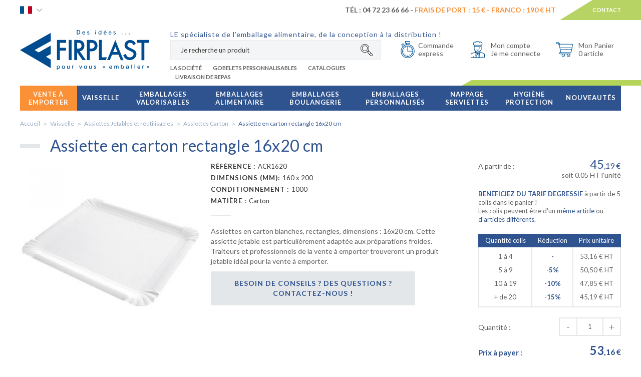

--- FILE ---
content_type: text/html; charset=UTF-8
request_url: https://www.firplast.com/assiette-en-carton-rectangle-16x20-cm-6047.html
body_size: 397010
content:
<!doctype html>
<html lang="fr" class="htmlBiodegradable">
<head itemscope itemtype="http://schema.org/WebSite">


   <title>Assiette en carton rectangle 16x20 cm, Vaisselle  | Firplast</title>
   <meta name="description" content="Assiette en carton rectangle 16x20 cm. Vendus par 1000 au meilleur prix. Firplast, la r&eacute;f&eacute;rence de la vaisselle jetable et de l&rsquo;emballage alimentaire pour les professionnels." />
   <meta name="keywords" content="assiette" />
   <meta charset="utf-8">
   <meta name="viewport" content="width=device-width, minimum-scale=1.0, maximum-scale=1.0, user-scalable=no">

   <meta name="robots" content="index, follow" />   
                                    <link rel="alternate" href="https://www.firplast.com/assiette-en-carton-rectangle-16x20-cm-6047.html" hreflang="fr"/>
                                            <link rel="alternate" href="https://uk.firplast.com/rectangular-paper-plate-16x20-cm-6047.html" hreflang="en"/>
                     
               <meta itemprop="name" content="Firplast" />
   <link itemprop="url" href="https://www.firplast.com" />

      <link type="text/css" href="https://ajax.googleapis.com/ajax/libs/jqueryui/1.12.1/themes/smoothness/jquery-ui.css" rel="stylesheet"/>
   <link type="text/css" href="https://cdnjs.cloudflare.com/ajax/libs/bxslider/4.2.5/jquery.bxslider.min.css" rel="stylesheet"/>
         <link rel="stylesheet" href="https://cdnjs.cloudflare.com/ajax/libs/bootstrap-select/1.11.0/css/bootstrap-select.min.css">
   
      <link href='https://fonts.googleapis.com/css?family=Lato:100,300,400,700,900' rel='stylesheet' type='text/css'>
   
      <link type="text/css" href="/firplast/css/app.css?date=20230110094733" rel="stylesheet"/>
   <link type="text/css" href="/firplast/css/joris.css?date=20180424095103" rel="stylesheet"/>

   <!--favicon placeholder -->
   <link rel="apple-touch-icon" sizes="57x57" href="/firplast/images/favicons/apple-icon-57x57.png">
   <link rel="apple-touch-icon" sizes="60x60" href="/firplast/images/favicons/apple-icon-60x60.png">
   <link rel="apple-touch-icon" sizes="72x72" href="/firplast/images/favicons/apple-icon-72x72.png">
   <link rel="apple-touch-icon" sizes="76x76" href="/firplast/images/favicons/apple-icon-76x76.png">
   <link rel="apple-touch-icon" sizes="114x114" href="/firplast/images/favicons/apple-icon-114x114.png">
   <link rel="apple-touch-icon" sizes="120x120" href="/firplast/images/favicons/apple-icon-120x120.png">
   <link rel="apple-touch-icon" sizes="144x144" href="/firplast/images/favicons/apple-icon-144x144.png">
   <link rel="apple-touch-icon" sizes="152x152" href="/firplast/images/favicons/apple-icon-152x152.png">
   <link rel="apple-touch-icon" sizes="180x180" href="/firplast/images/favicons/apple-icon-180x180.png">
      <link rel="icon" type="image/png" sizes="96x96" href="/firplast/images/favicons/favicon-96x96.png">
   <link rel="icon" type="image/png" sizes="16x16" href="/firplast/images/favicons/favicon-16x16.png">
   <link rel="manifest" href="/firplast/images/favicons/manifest.json">
   <meta name="msapplication-TileColor" content="#ffffff">
   <meta name="msapplication-TileImage" content="/firplast/images/favicons/ms-icon-144x144.png">
   <meta name="theme-color" content="#ffffff">
   

   

      
   
      
<script>(function(w,d,s,l,i){w[l]=w[l]||[];w[l].push({'gtm.start':
                    new Date().getTime(),event:'gtm.js'});var f=d.getElementsByTagName(s)[0],
                 j=d.createElement(s),dl=l!='dataLayer'?'&l='+l:'';j.async=true;j.src=
                 'https://www.googletagmanager.com/gtm.js?id='+i+dl;f.parentNode.insertBefore(j,f);
         })(window,document,'script','dataLayer','GTM-NJS5BCP');</script>
        
   </head>
<body>

<!-- Google Tag Manager (noscript) -->
<noscript><iframe src="https://www.googletagmanager.com/ns.html?id=GTM-NJS5BCP"
                  height="0" width="0" style="display:none;visibility:hidden"></iframe></noscript>
<!-- End Google Tag Manager (noscript) -->
<div class="wrapSiteContainer" id="wrapSiteContainer">
   <div class="wrapSitePusher" id="lazy-container">

      
      <!-- parts/header.tpl -->


    <header>

        <div class="headerTop hidden-xs" id="headerTop">

            <div class="container">
                <div class="row">
                    <div class="col-xs-12">
                        <div class="headerTopLeft">
                                                        <div class="headerLang">
                            <span class="langDefault fr">
                                                                    <img src="/firplast/images/icons/france.svg" alt="Français" class="svg svgFR" />
                                                            </span>
                                <div class="headerLangContent">
                                                                                                                        <a href="https://uk.firplast.com"><img src="/firplast/images/icons/uk.svg" alt="English" class="svg svgEN" /></a>
                                                                                                            </div>
                            </div>
                        </div>
                        <div class="headerTopRight">

                            
                            <div class="headerTopRight1 ">
                                <div class="headerTopRight1Title">
                                                                            T&eacute;l : 04 72 23 66 66 - <span class="clientSage">Frais de port : <b>15 &euro;</b> - Franco : <b>190 € HT</b></span>
                                                                                                        </div>
                            </div>
                            <a href="/contact.html" class="headerTopRight2">Contact</a>
                        </div>
                    </div>
                </div>
            </div>

        </div>

        <div class="header" id="header">
            <div class="container">
                <div class="row">
                    <div class="col-xs-12">
                        <div class="wrapLogo">
                            <a href="#" class="pictoMenu hidden-lg">
                                <img src="/firplast/images/icons/burger.svg" alt="Menu Firplast" class="svg svgBurger" />
                            </a>
                            <a href="/" class="logo"><img src="/firplast/images/icons/logo.svg" class="svg svgLogo img-responsive" alt=""></a>
                        </div>

                        <div class="wrapHeaderBaseline">
                            <div class="baseline hidden-xs">
                                                                    <span>LE sp&eacute;cialiste de l&rsquo;emballage alimentaire, de la conception &agrave; la distribution !</span>
                                                            </div>
                            <div class="collapse collapseHeaderTopSearch" id="collapseHeaderTopSearch">
                                <form action="/recherche" class="headerTopSearch form-inline">
                                    <a class="headerTopSearchClose hidden-lg" id="headerTopSearchClose" href="#">
                                        <img src="/firplast/images/icons/fermer.svg" alt="" class="svg svgClose">
                                    </a>
                                    <div class="headerTopSearchTitle hidden-lg">
                                        Je recherche un produit, <br />une référence...
                                    </div>
                                    <input type="text" placeholder="Je recherche un produit" name="motclef" id="searchbox">
                                                                    </form>
                            </div>

                            
                                                                <div class="headerLinks hidden-md hidden-sm hidden-xs">
                                    <ul class="list-inline">
                                                                                    <li><a href="/p-societe.html">La Société</a></li>
                                                                                    <li><a href="/p-gobelets-personnalisables-et-reutilisables.html">Gobelets personnalisables</a></li>
                                                                                    <li><a href="/p-catalogues.html">Catalogues</a></li>
                                                                                    <li><a href="/p-vente-a-emporter.html">Livraison de repas</a></li>
                                                                            </ul>
                                </div>
                                
                            
                        </div>

                        <div class="wrapHeaderRight">

                                                        <div class="headerLang hidden-lg hidden-md hidden-sm">
                            <span class="langDefault fr">
                                                                    <img src="/firplast/images/icons/france.svg" alt="Français" class="svg svgFR" />
                                                            </span>
                                <div class="headerLangContent">
                                                                                                                        <a href="https://uk.firplast.com"><img src="/firplast/images/icons/uk.svg" alt="English" class="svg svgEN" /></a>
                                                                                                            </div>
                            </div>
                            
                            <div id="cartHeader">
                                <div class="wrapHeaderTopCart ">
    <a href="/shopping_cart.html">
        <img src="/firplast/images/icons/cart.svg" class="svg svgCart" />
        <p class="hidden-sm hidden-xs">Mon Panier<span>0 article</span></p>
    </a>

            <div class="wrapHeaderCartPopup">
                            <p>Aucun produit dans le panier</p>
                    </div>
    
</div>




                            </div>
                            <div class="wrapHeaderTopAccount">
                                <a href="/account/">
                                    <img src="/firplast/images/icons/cooker.svg" class="svg svgUser" />
                                    <p class="hidden-sm hidden-xs">
                                        Mon compte
                                        <span>
                                        Je me connecte                                    </span>
                                    </p>
                                </a>
                                <div class="wrapHeaderAccountPopup">
                                                                            <p class="headerAccountPopupTitle">J'ai déjà un compte</p>
                                        <form action="/login.html" method="post">
                                            <div class="form-group">
                                                <input type="text" placeholder="Email OU Code client*" name="client_email">
                                            </div>
                                            <div class="form-group wrapPass">
                                                <input type="password" name="client_password" placeholder="Mot de passe*">
                                                <button class="btn btnOk" type="submit">OK</button>
                                            </div>
                                            <a href="/password_forgotten.html" class="lostPassword">Mot de passe oubli&eacute; ?</a>
                                            <p class="headerAccountPopupTitle">Je suis nouveau client</p>
                                            <div class="wrapButtonCenter">
                                                <a class="btn btnSecondary btnLink" href="/register">
                                                    Cr&eacute;er un compte <span class="btnArrow">&#10095;</span>
                                                </a>
                                            </div>
                                        </form>
                                                                        <div class="clearfix"></div>
                                </div>
                                <div class="clearfix"></div>
                            </div>

                            <div class="wrapHeaderTopChrono hidden-xs">
                                <a href="/shopping_cart.html">
                                    <img src="/firplast/images/icons/chrono.svg" class="svg svgChrono" />
                                    <p class="hidden-sm hidden-xs">Commande<span>express</span></p>
                                </a>
                            </div>

                            <div class="headerTopSearchTablet">
                                <button class="headerTopSearchTabletButton" id="headerTopSearchTabletButton" type="button" data-target="#collapseHeaderTopSearch" aria-expanded="false" aria-controls="collapseHeaderTopSearch">
                                    <svg class="svg svgSearch" version="1.1" id="Layer_1" xmlns="http://www.w3.org/2000/svg" xmlns:xlink="http://www.w3.org/1999/xlink" x="0px" y="0px"
                                         viewBox="0 0 512.001 512.001" style="enable-background:new 0 0 512.001 512.001;" xml:space="preserve">
                                    <g>
                                        <g>
                                            <g>
                                                <path d="M181.189,60.754c-66.4,0-120.422,54.022-120.422,120.422c0,66.402,54.022,120.422,120.422,120.422
                                                s120.422-54.022,120.422-120.422C301.612,114.776,247.589,60.754,181.189,60.754z M181.189,285.379
                                                c-57.457,0-104.201-46.745-104.201-104.201c0-57.456,46.745-104.201,104.201-104.201c57.456,0,104.201,46.745,104.201,104.201
                                                C285.391,238.634,238.646,285.379,181.189,285.379z"/>
                                                <path d="M496.723,422.882l-101.38-101.38c-9.86-9.86-22.97-15.29-36.915-15.29c-0.574,0-1.146,0.024-1.718,0.042l-24.743-24.744
                                                c19.191-28.745,30.395-63.254,30.395-100.334C362.364,81.275,281.089,0,181.189,0S0.013,81.275,0.013,181.176
                                                c0,99.9,81.275,181.177,181.175,181.177c37.081,0,71.59-11.206,100.335-30.397l24.743,24.742
                                                c-0.019,0.572-0.042,1.144-0.042,1.719c0,13.945,5.431,27.054,15.291,36.914l101.381,101.381
                                                c9.861,9.86,22.97,15.29,36.914,15.29c13.943,0,27.052-5.43,36.915-15.291C517.076,476.356,517.076,443.237,496.723,422.882z
                                                 M181.189,346.132c-90.956,0-164.954-73.998-164.954-164.955S90.233,16.221,181.189,16.221s164.954,73.998,164.954,164.955
                                                S272.146,346.132,181.189,346.132z M310.407,337.897l-15.662-15.662c10.119-8.161,19.343-17.386,27.504-27.503l15.662,15.663
                                                c-6.046,2.585-11.606,6.319-16.395,11.108C316.727,326.291,312.993,331.852,310.407,337.897z M332.985,383.86
                                                c-6.796-6.797-10.539-15.833-10.539-25.443c0-9.612,3.744-18.648,10.539-25.443c6.797-6.797,15.834-10.539,25.444-10.539
                                                s18.648,3.743,25.443,10.539l51.554,51.554l-50.888,50.888L332.985,383.86z M485.254,485.24
                                                c-6.798,6.797-15.835,10.539-25.444,10.539c-9.61,0-18.647-3.743-25.443-10.539l-38.356-38.355l50.889-50.888l38.355,38.355
                                                C499.282,448.382,499.282,471.21,485.254,485.24z"/>
                                            </g>
                                        </g>
                                    </g>
                                </svg>
                                </button>
                            </div>

                        </div>
                                                                                                                                                                                                                                                                                                                                                                                                                                                                                                                                            </div>
                </div>
            </div>
        </div>

    </header>







       






               <div class="clearfix"></div>

                  <div class="wrapMenu" id="wrapMenu">
             <!-- parts/menu.tpl -->

    <nav class="menu">
        <div class="container">
            <div class="row">
                <div class="col-xs-12">
                    <ul class="list-inline mainMenu">

                        
                                                                                <li id="menu-category-137" class="firstLevel firstLevelNew">
                                <div class="blockFirstLevel">
                                                                            <a class="linkMenu" href="/vente-a-emporter-137" >
                                            Vente à emporter
                                        </a>
                                                                        <a href="#" class="arrowR hidden-lg hidden-md"></a>
                                </div>

                                

                                                                        <ul class="subMenulvl1 blocMenu  list-unstyled">
                                        <li class="backMenu">
                                            <a href="#" class="backMenuLink">
                                                <span></span>
                                                Vente à emporter
                                            </a>
                                        </li>
                                        <li class="secondLevel">
                                            <div class="blockSecondLevel">
                                                <div class="row">
                                                                                                                                                                                                                                                                            <div class="col-lg-3 col-xs-12">
                                                                                                                            <ul class="thirdLevel list-unstyled clearfix">
                                                                    <li>
                                                                        <div class="titleLvl5">
                                                                            <div class="wrapImgProductMenu">
                                                                                <img format="" alt="Sandwicherie" crop="" class="img-responsive imgProductMenu lazy" data-src="https://static1.firplast.com/cache/menu/s/a/sandwich_50x50.jpg" />
                                                                            </div>
                                                                            <a href="/vente-a-emporter/sandwicherie-139"><strong>Sandwicherie</strong></a>
                                                                                                                                                    </div>
                                                                                                                                            </li>
                                                                </ul>
                                                                                                                            <ul class="thirdLevel list-unstyled clearfix">
                                                                    <li>
                                                                        <div class="titleLvl5">
                                                                            <div class="wrapImgProductMenu">
                                                                                <img format="" alt="Concept Burger" crop="" class="img-responsive imgProductMenu lazy" data-src="https://static1.firplast.com/cache/menu/b/u/burger_50x50.jpg" />
                                                                            </div>
                                                                            <a href="/vente-a-emporter/concept-burger-140"><strong>Concept Burger</strong></a>
                                                                                                                                                    </div>
                                                                                                                                            </li>
                                                                </ul>
                                                                                                                            <ul class="thirdLevel list-unstyled clearfix">
                                                                    <li>
                                                                        <div class="titleLvl5">
                                                                            <div class="wrapImgProductMenu">
                                                                                <img format="" alt="Friterie" crop="" class="img-responsive imgProductMenu lazy" data-src="https://static1.firplast.com/cache/menu/b/a/barquettes_frites_50x50.jpg" />
                                                                            </div>
                                                                            <a href="/vente-a-emporter/friterie-141"><strong>Friterie</strong></a>
                                                                                                                                                    </div>
                                                                                                                                            </li>
                                                                </ul>
                                                                                                                            <ul class="thirdLevel list-unstyled clearfix">
                                                                    <li>
                                                                        <div class="titleLvl5">
                                                                            <div class="wrapImgProductMenu">
                                                                                <img format="" alt="Pizzeria" crop="" class="img-responsive imgProductMenu lazy" data-src="https://static1.firplast.com/cache/menu/b/o/boites_pizzas_50x50.jpg" />
                                                                            </div>
                                                                            <a href="/vente-a-emporter/pizzeria-147"><strong>Pizzeria</strong></a>
                                                                                                                                                    </div>
                                                                                                                                            </li>
                                                                </ul>
                                                            
                                                                                                                    </div>
                                                                                                            <div class="col-lg-3 col-xs-12">
                                                                                                                            <ul class="thirdLevel list-unstyled clearfix">
                                                                    <li>
                                                                        <div class="titleLvl5">
                                                                            <div class="wrapImgProductMenu">
                                                                                <img format="" alt="Livraison de Repas à Domicile" crop="" class="img-responsive imgProductMenu lazy" data-src="https://static1.firplast.com/cache/menu/f/i/firpack_50x50.jpg" />
                                                                            </div>
                                                                            <a href="/vente-a-emporter/livraison-de-repas-a-domicile-151"><strong>Livraison de Repas à Domicile</strong></a>
                                                                                                                                                    </div>
                                                                                                                                            </li>
                                                                </ul>
                                                                                                                            <ul class="thirdLevel list-unstyled clearfix">
                                                                    <li>
                                                                        <div class="titleLvl5">
                                                                            <div class="wrapImgProductMenu">
                                                                                <img format="" alt="Pasta Bar" crop="" class="img-responsive imgProductMenu lazy" data-src="https://static1.firplast.com/cache/menu/p/a/pasta_bar_50x50.jpg" />
                                                                            </div>
                                                                            <a href="/vente-a-emporter/pasta-bar-145"><strong>Pasta Bar</strong></a>
                                                                                                                                                    </div>
                                                                                                                                            </li>
                                                                </ul>
                                                                                                                            <ul class="thirdLevel list-unstyled clearfix">
                                                                    <li>
                                                                        <div class="titleLvl5">
                                                                            <div class="wrapImgProductMenu">
                                                                                <img format="" alt="Concept Poulet" crop="" class="img-responsive imgProductMenu lazy" data-src="https://static1.firplast.com/cache/menu/p/o/poulet_50x50.jpg" />
                                                                            </div>
                                                                            <a href="/vente-a-emporter/concept-poulet-148"><strong>Concept Poulet</strong></a>
                                                                                                                                                    </div>
                                                                                                                                            </li>
                                                                </ul>
                                                                                                                            <ul class="thirdLevel list-unstyled clearfix">
                                                                    <li>
                                                                        <div class="titleLvl5">
                                                                            <div class="wrapImgProductMenu">
                                                                                <img format="" alt="Salad Bar" crop="" class="img-responsive imgProductMenu lazy" data-src="https://static1.firplast.com/cache/menu/s/a/salad_bar_50x50.jpg" />
                                                                            </div>
                                                                            <a href="/vente-a-emporter/salad-bar-138"><strong>Salad Bar</strong></a>
                                                                                                                                                    </div>
                                                                                                                                            </li>
                                                                </ul>
                                                            
                                                                                                                    </div>
                                                                                                            <div class="col-lg-3 col-xs-12">
                                                                                                                            <ul class="thirdLevel list-unstyled clearfix">
                                                                    <li>
                                                                        <div class="titleLvl5">
                                                                            <div class="wrapImgProductMenu">
                                                                                <img format="" alt="Finger Food" crop="" class="img-responsive imgProductMenu lazy" data-src="https://static1.firplast.com/cache/menu/f/i/finger_food_50x50.jpg" />
                                                                            </div>
                                                                            <a href="/vente-a-emporter/finger-food-142"><strong>Finger Food</strong></a>
                                                                                                                                                    </div>
                                                                                                                                            </li>
                                                                </ul>
                                                                                                                            <ul class="thirdLevel list-unstyled clearfix">
                                                                    <li>
                                                                        <div class="titleLvl5">
                                                                            <div class="wrapImgProductMenu">
                                                                                <img format="" alt="Sushi, Wok et Asiatique" crop="" class="img-responsive imgProductMenu lazy" data-src="https://static1.firplast.com/cache/menu/s/u/sushi_50x50.jpg" />
                                                                            </div>
                                                                            <a href="/vente-a-emporter/sushi-wok-et-asiatique-149"><strong>Sushi, Wok et Asiatique</strong></a>
                                                                                                                                                    </div>
                                                                                                                                            </li>
                                                                </ul>
                                                                                                                            <ul class="thirdLevel list-unstyled clearfix">
                                                                    <li>
                                                                        <div class="titleLvl5">
                                                                            <div class="wrapImgProductMenu">
                                                                                <img format="" alt="Bar à soupe" crop="" class="img-responsive imgProductMenu lazy" data-src="https://static1.firplast.com/cache/menu/p/o/pots_50x50.jpg" />
                                                                            </div>
                                                                            <a href="/vente-a-emporter/bar-a-soupe-144"><strong>Bar à soupe</strong></a>
                                                                                                                                                    </div>
                                                                                                                                            </li>
                                                                </ul>
                                                            
                                                                                                                    </div>
                                                                                                            <div class="col-lg-3 col-xs-12">
                                                                                                                            <ul class="thirdLevel list-unstyled clearfix">
                                                                    <li>
                                                                        <div class="titleLvl5">
                                                                            <div class="wrapImgProductMenu">
                                                                                <img format="" alt="Bar à jus" crop="" class="img-responsive imgProductMenu lazy" data-src="https://static1.firplast.com/cache/menu/b/a/bar_jus_50x50.jpg" />
                                                                            </div>
                                                                            <a href="/vente-a-emporter/bar-a-jus-143"><strong>Bar à jus</strong></a>
                                                                                                                                                    </div>
                                                                                                                                            </li>
                                                                </ul>
                                                                                                                            <ul class="thirdLevel list-unstyled clearfix">
                                                                    <li>
                                                                        <div class="titleLvl5">
                                                                            <div class="wrapImgProductMenu">
                                                                                <img format="" alt="Coffee Shop" crop="" class="img-responsive imgProductMenu lazy" data-src="https://static1.firplast.com/cache/menu/c/o/coffee_bar_50x50.jpg" />
                                                                            </div>
                                                                            <a href="/vente-a-emporter/coffee-shop-150"><strong>Coffee Shop</strong></a>
                                                                                                                                                    </div>
                                                                                                                                            </li>
                                                                </ul>
                                                                                                                            <ul class="thirdLevel list-unstyled clearfix">
                                                                    <li>
                                                                        <div class="titleLvl5">
                                                                            <div class="wrapImgProductMenu">
                                                                                <img format="" alt="Camping et Tourisme" crop="" class="img-responsive imgProductMenu lazy" data-src="https://static1.firplast.com/cache/p/i/picto_camping_50x50.jpg" />
                                                                            </div>
                                                                            <a href="/vente-a-emporter/camping-et-tourisme-216"><strong>Camping et Tourisme</strong></a>
                                                                                                                                                    </div>
                                                                                                                                            </li>
                                                                </ul>
                                                            
                                                                                                                                                                                                <ul class="thirdLevel list-unstyled clearfix blocGamme">
                                                                        <li>
                                                                            <div class="titleLvl5">
                                                                                <a href="/vente-a-emporter-137/gamme-personnalisable-1052">Les produits personnalisables</a>
                                                                            </div>
                                                                        </li>
                                                                    </ul>
                                                                                                                                                                                                    <ul class="thirdLevel list-unstyled clearfix blocGamme">
                                                                        <li>
                                                                            <div class="titleLvl5 titleLvl5Tertiary">
                                                                                <a href="/vente-a-emporter-137/gamme-valorisable-1051"><span>Emballages alimentaires responsables </span><span>&amp; valorisables</span></a>
                                                                            </div>
                                                                        </li>
                                                                    </ul>
                                                                                                                                                                                    </div>
                                                    
                                                </div>
                                            </div>
                                        </li>

                                        
                                    </ul>
                                                                                                </li>
                                                                                <li id="menu-category-80" class="firstLevel ">
                                <div class="blockFirstLevel">
                                                                            <a class="linkMenu" href="/vaisselle-80" >
                                            Vaisselle 
                                        </a>
                                                                        <a href="#" class="arrowR hidden-lg hidden-md"></a>
                                </div>

                                

                                                                        <ul class="subMenulvl1 blocMenu  list-unstyled">
                                        <li class="backMenu">
                                            <a href="#" class="backMenuLink">
                                                <span></span>
                                                Vaisselle 
                                            </a>
                                        </li>
                                        <li class="secondLevel">
                                            <div class="blockSecondLevel">
                                                <div class="row">
                                                                                                                                                                                                                                                                            <div class="col-lg-3 col-xs-12">
                                                                                                                            <ul class="thirdLevel list-unstyled clearfix">
                                                                    <li>
                                                                        <div class="titleLvl5">
                                                                            <div class="wrapImgProductMenu">
                                                                                <img format="" alt="Assiettes Jetables et réutilisables" crop="" class="img-responsive imgProductMenu lazy" data-src="https://static1.firplast.com/cache/menu/a/s/assiettes_jetables_50x50.jpg" />
                                                                            </div>
                                                                            <a href="/vaisselle/assiettes-jetables-et-reutilisables-66"><strong>Assiettes Jetables et réutilisables</strong></a>
                                                                                                                                                        <a href="#" class="arrowR hidden-lg hidden-md"></a>
                                                                                                                                                    </div>
                                                                                                                                                <ul class="subMenulvl2 blocMenu list-unstyled">
                                                                            <li class="backMenu hidden-lg">
                                                                                <a href="/vaisselle/assiettes-jetables-et-reutilisables-66" class="backMenuLink">
                                                                                    <span></span>
                                                                                    Assiettes Jetables et réutilisables
                                                                                </a>
                                                                            </li>
                                                                                                                                                            <li>
                                                                                    <a class="thirdLevelBtn" href="/vaisselle/assiettes-jetables-et-reutilisables/assiettes-responsables-70">
                                                                                        <span class="thirdLevelBtText">Assiettes Responsables</span>
                                                                                    </a>
                                                                                </li>
                                                                                                                                                            <li>
                                                                                    <a class="thirdLevelBtn" href="/vaisselle/assiettes-jetables-et-reutilisables/assiettes-plastique-reutilisable-68">
                                                                                        <span class="thirdLevelBtText">Assiettes Plastique Réutilisable</span>
                                                                                    </a>
                                                                                </li>
                                                                                                                                                            <li>
                                                                                    <a class="thirdLevelBtn" href="/vaisselle/assiettes-jetables-et-reutilisables/assiettes-carton-82">
                                                                                        <span class="thirdLevelBtText">Assiettes Carton</span>
                                                                                    </a>
                                                                                </li>
                                                                                                                                                            <li>
                                                                                    <a class="thirdLevelBtn" href="/vaisselle/assiettes-jetables-et-reutilisables/assiettes-scellables-69">
                                                                                        <span class="thirdLevelBtText">Assiettes Scellables</span>
                                                                                    </a>
                                                                                </li>
                                                                                                                                                            <li>
                                                                                    <a class="thirdLevelBtn" href="/vaisselle/assiettes-jetables-et-reutilisables/assiettes-traiteur-luxe-67">
                                                                                        <span class="thirdLevelBtText">Assiettes Traiteur Luxe</span>
                                                                                    </a>
                                                                                </li>
                                                                                                                                                            <li>
                                                                                    <a class="thirdLevelBtn" href="/vaisselle/assiettes-jetables-et-reutilisables/bol-et-assiettes-creuses-74">
                                                                                        <span class="thirdLevelBtText">Bol et Assiettes Creuses</span>
                                                                                    </a>
                                                                                </li>
                                                                                                                                                    </ul>
                                                                                                                                            </li>
                                                                </ul>
                                                                                                                            <ul class="thirdLevel list-unstyled clearfix">
                                                                    <li>
                                                                        <div class="titleLvl5">
                                                                            <div class="wrapImgProductMenu">
                                                                                <img format="" alt="Gobelets Jetables & Réutilisables" crop="" class="img-responsive imgProductMenu lazy" data-src="https://static1.firplast.com/cache/menu/g/o/gobelets_jetables_verres_50x50.jpg" />
                                                                            </div>
                                                                            <a href="/vaisselle/gobelets-jetables-et-reutilisables-59"><strong>Gobelets Jetables & Réutilisables</strong></a>
                                                                                                                                                        <a href="#" class="arrowR hidden-lg hidden-md"></a>
                                                                                                                                                    </div>
                                                                                                                                                <ul class="subMenulvl2 blocMenu list-unstyled">
                                                                            <li class="backMenu hidden-lg">
                                                                                <a href="/vaisselle/gobelets-jetables-et-reutilisables-59" class="backMenuLink">
                                                                                    <span></span>
                                                                                    Gobelets Jetables & Réutilisables
                                                                                </a>
                                                                            </li>
                                                                                                                                                            <li>
                                                                                    <a class="thirdLevelBtn" href="/vaisselle/gobelets-jetables-et-reutilisables/gobelets-responsables-60">
                                                                                        <span class="thirdLevelBtText">Gobelets Responsables</span>
                                                                                    </a>
                                                                                </li>
                                                                                                                                                            <li>
                                                                                    <a class="thirdLevelBtn" href="/vaisselle/gobelets-jetables-et-reutilisables/gobelets-en-carton-61">
                                                                                        <span class="thirdLevelBtText">Gobelets en Carton</span>
                                                                                    </a>
                                                                                </li>
                                                                                                                                                            <li>
                                                                                    <a class="thirdLevelBtn" href="/vaisselle/gobelets-jetables-et-reutilisables/gobelets-reutilisables-83">
                                                                                        <span class="thirdLevelBtText">Gobelets Réutilisables</span>
                                                                                    </a>
                                                                                </li>
                                                                                                                                                            <li>
                                                                                    <a class="thirdLevelBtn" href="/vaisselle/gobelets-jetables-et-reutilisables/pots-desserts-84">
                                                                                        <span class="thirdLevelBtText">Pots desserts</span>
                                                                                    </a>
                                                                                </li>
                                                                                                                                                            <li>
                                                                                    <a class="thirdLevelBtn" href="/vaisselle/gobelets-jetables-et-reutilisables/pailles-porte-gobelet-et-accessoires-62">
                                                                                        <span class="thirdLevelBtText">Pailles, Porte Gobelet et Accessoires</span>
                                                                                    </a>
                                                                                </li>
                                                                                                                                                            <li>
                                                                                    <a class="thirdLevelBtn" href="/vaisselle/gobelets-jetables-et-reutilisables/verres-a-vin-cocktail-champagne-bouteilles-64">
                                                                                        <span class="thirdLevelBtText">Verres à Vin, Cocktail, Champagne, Bouteilles</span>
                                                                                    </a>
                                                                                </li>
                                                                                                                                                    </ul>
                                                                                                                                            </li>
                                                                </ul>
                                                            
                                                                                                                    </div>
                                                                                                            <div class="col-lg-3 col-xs-12">
                                                                                                                            <ul class="thirdLevel list-unstyled clearfix">
                                                                    <li>
                                                                        <div class="titleLvl5">
                                                                            <div class="wrapImgProductMenu">
                                                                                <img format="" alt="Couverts Jetables et Réutilisables" crop="" class="img-responsive imgProductMenu lazy" data-src="https://static1.firplast.com/cache/menu/c/o/couverts_jetables_50x50.jpg" />
                                                                            </div>
                                                                            <a href="/vaisselle/couverts-jetables-et-reutilisables-54"><strong>Couverts Jetables et Réutilisables</strong></a>
                                                                                                                                                        <a href="#" class="arrowR hidden-lg hidden-md"></a>
                                                                                                                                                    </div>
                                                                                                                                                <ul class="subMenulvl2 blocMenu list-unstyled">
                                                                            <li class="backMenu hidden-lg">
                                                                                <a href="/vaisselle/couverts-jetables-et-reutilisables-54" class="backMenuLink">
                                                                                    <span></span>
                                                                                    Couverts Jetables et Réutilisables
                                                                                </a>
                                                                            </li>
                                                                                                                                                            <li>
                                                                                    <a class="thirdLevelBtn" href="/vaisselle/couverts-jetables-et-reutilisables/couverts-responsables-57">
                                                                                        <span class="thirdLevelBtText">Couverts Responsables</span>
                                                                                    </a>
                                                                                </li>
                                                                                                                                                            <li>
                                                                                    <a class="thirdLevelBtn" href="/vaisselle/couverts-jetables-et-reutilisables/couverts-plastique-55">
                                                                                        <span class="thirdLevelBtText">Couverts Plastique</span>
                                                                                    </a>
                                                                                </li>
                                                                                                                                                            <li>
                                                                                    <a class="thirdLevelBtn" href="/vaisselle/couverts-jetables-et-reutilisables/sachets-couverts-56">
                                                                                        <span class="thirdLevelBtText">Sachets Couverts</span>
                                                                                    </a>
                                                                                </li>
                                                                                                                                                            <li>
                                                                                    <a class="thirdLevelBtn" href="/vaisselle/couverts-jetables-et-reutilisables/couverts-plastique-reutilisable-58">
                                                                                        <span class="thirdLevelBtText">Couverts plastique réutilisable</span>
                                                                                    </a>
                                                                                </li>
                                                                                                                                                            <li>
                                                                                    <a class="thirdLevelBtn" href="/vaisselle/couverts-jetables-et-reutilisables/piques-85">
                                                                                        <span class="thirdLevelBtText">Piques</span>
                                                                                    </a>
                                                                                </li>
                                                                                                                                                    </ul>
                                                                                                                                            </li>
                                                                </ul>
                                                                                                                            <ul class="thirdLevel list-unstyled clearfix">
                                                                    <li>
                                                                        <div class="titleLvl5">
                                                                            <div class="wrapImgProductMenu">
                                                                                <img format="" alt="Verrines et Cocktail" crop="" class="img-responsive imgProductMenu lazy" data-src="https://static1.firplast.com/cache/menu/v/e/verrines_50x50.jpg" />
                                                                            </div>
                                                                            <a href="/vaisselle/verrines-et-cocktail-47"><strong>Verrines et Cocktail</strong></a>
                                                                                                                                                        <a href="#" class="arrowR hidden-lg hidden-md"></a>
                                                                                                                                                    </div>
                                                                                                                                                <ul class="subMenulvl2 blocMenu list-unstyled">
                                                                            <li class="backMenu hidden-lg">
                                                                                <a href="/vaisselle/verrines-et-cocktail-47" class="backMenuLink">
                                                                                    <span></span>
                                                                                    Verrines et Cocktail
                                                                                </a>
                                                                            </li>
                                                                                                                                                            <li>
                                                                                    <a class="thirdLevelBtn" href="/vaisselle/verrines-et-cocktail/verrines-responsables-48">
                                                                                        <span class="thirdLevelBtText">Verrines Responsables</span>
                                                                                    </a>
                                                                                </li>
                                                                                                                                                            <li>
                                                                                    <a class="thirdLevelBtn" href="/vaisselle/verrines-et-cocktail/verrines-en-plastique-52">
                                                                                        <span class="thirdLevelBtText">Verrines en Plastique</span>
                                                                                    </a>
                                                                                </li>
                                                                                                                                                            <li>
                                                                                    <a class="thirdLevelBtn" href="/vaisselle/verrines-et-cocktail/verrines-en-verre-53">
                                                                                        <span class="thirdLevelBtText">Verrines en Verre</span>
                                                                                    </a>
                                                                                </li>
                                                                                                                                                            <li>
                                                                                    <a class="thirdLevelBtn" href="/vaisselle/verrines-et-cocktail/mini-bocaux-et-pots-112">
                                                                                        <span class="thirdLevelBtText">Mini Bocaux et Pots</span>
                                                                                    </a>
                                                                                </li>
                                                                                                                                                            <li>
                                                                                    <a class="thirdLevelBtn" href="/vaisselle/verrines-et-cocktail/mini-vaisselle-jetable-et-reutilisable-50">
                                                                                        <span class="thirdLevelBtText">Mini Vaisselle Jetable et réutilisable</span>
                                                                                    </a>
                                                                                </li>
                                                                                                                                                            <li>
                                                                                    <a class="thirdLevelBtn" href="/vaisselle/verrines-et-cocktail/presentoirs-et-transport-51">
                                                                                        <span class="thirdLevelBtText">Présentoirs et Transport</span>
                                                                                    </a>
                                                                                </li>
                                                                                                                                                    </ul>
                                                                                                                                            </li>
                                                                </ul>
                                                            
                                                                                                                    </div>
                                                                                                            <div class="col-lg-3 col-xs-12">
                                                                                                                            <ul class="thirdLevel list-unstyled clearfix">
                                                                    <li>
                                                                        <div class="titleLvl5">
                                                                            <div class="wrapImgProductMenu">
                                                                                <img format="" alt="Saladiers" crop="" class="img-responsive imgProductMenu lazy" data-src="https://static1.firplast.com/cache/menu/s/a/saladiers_50x50.jpg" />
                                                                            </div>
                                                                            <a href="/vaisselle/saladiers-71"><strong>Saladiers</strong></a>
                                                                                                                                                        <a href="#" class="arrowR hidden-lg hidden-md"></a>
                                                                                                                                                    </div>
                                                                                                                                                <ul class="subMenulvl2 blocMenu list-unstyled">
                                                                            <li class="backMenu hidden-lg">
                                                                                <a href="/vaisselle/saladiers-71" class="backMenuLink">
                                                                                    <span></span>
                                                                                    Saladiers
                                                                                </a>
                                                                            </li>
                                                                                                                                                            <li>
                                                                                    <a class="thirdLevelBtn" href="/vaisselle/saladiers/saladiers-responsables-72">
                                                                                        <span class="thirdLevelBtText">Saladiers Responsables</span>
                                                                                    </a>
                                                                                </li>
                                                                                                                                                            <li>
                                                                                    <a class="thirdLevelBtn" href="/vaisselle/saladiers/saladiers-jetables-et-reutilisables-75">
                                                                                        <span class="thirdLevelBtText">Saladiers Jetables et Réutilisables</span>
                                                                                    </a>
                                                                                </li>
                                                                                                                                                            <li>
                                                                                    <a class="thirdLevelBtn" href="/vaisselle/saladiers/boite-salade-en-carton-86">
                                                                                        <span class="thirdLevelBtText">Boite Salade en Carton</span>
                                                                                    </a>
                                                                                </li>
                                                                                                                                                            <li>
                                                                                    <a class="thirdLevelBtn" href="/vaisselle/saladiers/couvercles-254">
                                                                                        <span class="thirdLevelBtText">Couvercles</span>
                                                                                    </a>
                                                                                </li>
                                                                                                                                                    </ul>
                                                                                                                                            </li>
                                                                </ul>
                                                            
                                                                                                                    </div>
                                                                                                            <div class="col-lg-3 col-xs-12">
                                                                                                                            <ul class="thirdLevel list-unstyled clearfix">
                                                                    <li>
                                                                        <div class="titleLvl5">
                                                                            <div class="wrapImgProductMenu">
                                                                                <img format="" alt="Pailles et Accessoires" crop="" class="img-responsive imgProductMenu lazy" data-src="https://static1.firplast.com/cache/7/9/790036_1024x1024_50x50.jpg" />
                                                                            </div>
                                                                            <a href="/vaisselle/pailles-et-accessoires-194"><strong>Pailles et Accessoires</strong></a>
                                                                                                                                                        <a href="#" class="arrowR hidden-lg hidden-md"></a>
                                                                                                                                                    </div>
                                                                                                                                                <ul class="subMenulvl2 blocMenu list-unstyled">
                                                                            <li class="backMenu hidden-lg">
                                                                                <a href="/vaisselle/pailles-et-accessoires-194" class="backMenuLink">
                                                                                    <span></span>
                                                                                    Pailles et Accessoires
                                                                                </a>
                                                                            </li>
                                                                                                                                                            <li>
                                                                                    <a class="thirdLevelBtn" href="/vaisselle/pailles-et-accessoires/pailles-en-papier-207">
                                                                                        <span class="thirdLevelBtText">Pailles en Papier</span>
                                                                                    </a>
                                                                                </li>
                                                                                                                                                            <li>
                                                                                    <a class="thirdLevelBtn" href="/vaisselle/pailles-et-accessoires/pailles-en-plastique-196">
                                                                                        <span class="thirdLevelBtText">Pailles en Plastique</span>
                                                                                    </a>
                                                                                </li>
                                                                                                                                                            <li>
                                                                                    <a class="thirdLevelBtn" href="/vaisselle/pailles-et-accessoires/pailles-en-pla-197">
                                                                                        <span class="thirdLevelBtText">Pailles en PLA</span>
                                                                                    </a>
                                                                                </li>
                                                                                                                                                    </ul>
                                                                                                                                            </li>
                                                                </ul>
                                                            
                                                                                                                                                                                                <ul class="thirdLevel list-unstyled clearfix blocGamme">
                                                                        <li>
                                                                            <div class="titleLvl5">
                                                                                <a href="/vaisselle-80/gamme-personnalisable-1052">Les produits personnalisables</a>
                                                                            </div>
                                                                        </li>
                                                                    </ul>
                                                                                                                                                                                                    <ul class="thirdLevel list-unstyled clearfix blocGamme">
                                                                        <li>
                                                                            <div class="titleLvl5 titleLvl5Tertiary">
                                                                                <a href="/vaisselle-80/gamme-valorisable-1051"><span>Emballages alimentaires responsables </span><span>&amp; valorisables</span></a>
                                                                            </div>
                                                                        </li>
                                                                    </ul>
                                                                                                                                                                                    </div>
                                                    
                                                </div>
                                            </div>
                                        </li>

                                        
                                    </ul>
                                                                                                </li>
                                                                                <li id="menu-category-1" class="firstLevel ">
                                <div class="blockFirstLevel">
                                                                            <a class="linkMenu" href="/emballages-valorisables-1" >
                                            Emballages valorisables
                                        </a>
                                                                        <a href="#" class="arrowR hidden-lg hidden-md"></a>
                                </div>

                                

                                                                        <ul class="subMenulvl1 blocMenu blocMenuProduct list-unstyled">
                                        <li class="backMenu">
                                            <a href="#" class="backMenuLink">
                                                <span></span>
                                                Emballages valorisables
                                            </a>
                                        </li>
                                        <li class="secondLevel">
                                            <div class="blockSecondLevel">
                                                <div class="row">
                                                                                                                                                                                                                                                                            <div class="col-lg-4 col-xs-12">
                                                                                                                            <ul class="thirdLevel list-unstyled clearfix">
                                                                    <li>
                                                                        <div class="titleLvl5">
                                                                            <div class="wrapImgProductMenu">
                                                                                <img format="" alt="Emballage alimentaire en Inox" crop="" class="img-responsive imgProductMenu lazy" data-src="https://static1.firplast.com/cache/i/n/inox_50x50.png" />
                                                                            </div>
                                                                            <a href="/emballages-valorisables/emballage-alimentaire-en-inox-224"><strong>Emballage alimentaire en Inox</strong></a>
                                                                                                                                                        <a href="#" class="arrowR hidden-lg hidden-md"></a>
                                                                                                                                                    </div>
                                                                                                                                                <ul class="subMenulvl2 blocMenu list-unstyled">
                                                                            <li class="backMenu hidden-lg">
                                                                                <a href="/emballages-valorisables/emballage-alimentaire-en-inox-224" class="backMenuLink">
                                                                                    <span></span>
                                                                                    Emballage alimentaire en Inox
                                                                                </a>
                                                                            </li>
                                                                                                                                                            <li>
                                                                                    <a class="thirdLevelBtn" href="/emballages-valorisables/emballage-alimentaire-en-inox/couverts-228">
                                                                                        <span class="thirdLevelBtText">Couverts</span>
                                                                                    </a>
                                                                                </li>
                                                                                                                                                    </ul>
                                                                                                                                            </li>
                                                                </ul>
                                                                                                                            <ul class="thirdLevel list-unstyled clearfix">
                                                                    <li>
                                                                        <div class="titleLvl5">
                                                                            <div class="wrapImgProductMenu">
                                                                                <img format="" alt="Emballage Alimentaire en Bois" crop="" class="img-responsive imgProductMenu lazy" data-src="https://static1.firplast.com/cache/menu/v/a/vaisselle_bois_50x50.jpg" />
                                                                            </div>
                                                                            <a href="/emballages-valorisables/emballage-alimentaire-en-bois-4"><strong>Emballage Alimentaire en Bois</strong></a>
                                                                                                                                                        <a href="#" class="arrowR hidden-lg hidden-md"></a>
                                                                                                                                                    </div>
                                                                                                                                                <ul class="subMenulvl2 blocMenu list-unstyled">
                                                                            <li class="backMenu hidden-lg">
                                                                                <a href="/emballages-valorisables/emballage-alimentaire-en-bois-4" class="backMenuLink">
                                                                                    <span></span>
                                                                                    Emballage Alimentaire en Bois
                                                                                </a>
                                                                            </li>
                                                                                                                                                            <li>
                                                                                    <a class="thirdLevelBtn" href="/emballages-valorisables/emballage-alimentaire-en-bois/assiettes-170">
                                                                                        <span class="thirdLevelBtText">Assiettes</span>
                                                                                    </a>
                                                                                </li>
                                                                                                                                                            <li>
                                                                                    <a class="thirdLevelBtn" href="/emballages-valorisables/emballage-alimentaire-en-bois/piques-et-accessoires-173">
                                                                                        <span class="thirdLevelBtText">Piques et Accessoires</span>
                                                                                    </a>
                                                                                </li>
                                                                                                                                                            <li>
                                                                                    <a class="thirdLevelBtn" href="/emballages-valorisables/emballage-alimentaire-en-bois/plateaux-repas-175">
                                                                                        <span class="thirdLevelBtText">Plateaux Repas</span>
                                                                                    </a>
                                                                                </li>
                                                                                                                                                            <li>
                                                                                    <a class="thirdLevelBtn" href="/emballages-valorisables/emballage-alimentaire-en-bois/couverts-176">
                                                                                        <span class="thirdLevelBtText">Couverts</span>
                                                                                    </a>
                                                                                </li>
                                                                                                                                                            <li>
                                                                                    <a class="thirdLevelBtn" href="/emballages-valorisables/emballage-alimentaire-en-bois/verrines-177">
                                                                                        <span class="thirdLevelBtText">Verrines</span>
                                                                                    </a>
                                                                                </li>
                                                                                                                                                    </ul>
                                                                                                                                            </li>
                                                                </ul>
                                                                                                                            <ul class="thirdLevel list-unstyled clearfix">
                                                                    <li>
                                                                        <div class="titleLvl5">
                                                                            <div class="wrapImgProductMenu">
                                                                                <img format="" alt="Emballage Alimentaire en Pulpe" crop="" class="img-responsive imgProductMenu lazy" data-src="https://static1.firplast.com/cache/menu/v/a/vaisselle_pulpe_50x50.jpg" />
                                                                            </div>
                                                                            <a href="/emballages-valorisables/emballage-alimentaire-en-pulpe-3"><strong>Emballage Alimentaire en Pulpe</strong></a>
                                                                                                                                                        <a href="#" class="arrowR hidden-lg hidden-md"></a>
                                                                                                                                                    </div>
                                                                                                                                                <ul class="subMenulvl2 blocMenu list-unstyled">
                                                                            <li class="backMenu hidden-lg">
                                                                                <a href="/emballages-valorisables/emballage-alimentaire-en-pulpe-3" class="backMenuLink">
                                                                                    <span></span>
                                                                                    Emballage Alimentaire en Pulpe
                                                                                </a>
                                                                            </li>
                                                                                                                                                            <li>
                                                                                    <a class="thirdLevelBtn" href="/emballages-valorisables/emballage-alimentaire-en-pulpe/assiettes-171">
                                                                                        <span class="thirdLevelBtText">Assiettes</span>
                                                                                    </a>
                                                                                </li>
                                                                                                                                                            <li>
                                                                                    <a class="thirdLevelBtn" href="/emballages-valorisables/emballage-alimentaire-en-pulpe/barquettes-gn-et-barquettes-traiteur-178">
                                                                                        <span class="thirdLevelBtText">Barquettes GN et Barquettes Traiteur</span>
                                                                                    </a>
                                                                                </li>
                                                                                                                                                            <li>
                                                                                    <a class="thirdLevelBtn" href="/emballages-valorisables/emballage-alimentaire-en-pulpe/saladiers-179">
                                                                                        <span class="thirdLevelBtText">Saladiers</span>
                                                                                    </a>
                                                                                </li>
                                                                                                                                                            <li>
                                                                                    <a class="thirdLevelBtn" href="/emballages-valorisables/emballage-alimentaire-en-pulpe/pots-et-gobelets-181">
                                                                                        <span class="thirdLevelBtText">Pots et Gobelets</span>
                                                                                    </a>
                                                                                </li>
                                                                                                                                                            <li>
                                                                                    <a class="thirdLevelBtn" href="/emballages-valorisables/emballage-alimentaire-en-pulpe/verrines-182">
                                                                                        <span class="thirdLevelBtText">Verrines</span>
                                                                                    </a>
                                                                                </li>
                                                                                                                                                            <li>
                                                                                    <a class="thirdLevelBtn" href="/emballages-valorisables/emballage-alimentaire-en-pulpe/plateaux-repas-183">
                                                                                        <span class="thirdLevelBtText">Plateaux Repas</span>
                                                                                    </a>
                                                                                </li>
                                                                                                                                                    </ul>
                                                                                                                                            </li>
                                                                </ul>
                                                            
                                                                                                                    </div>
                                                                                                            <div class="col-lg-4 col-xs-12">
                                                                                                                            <ul class="thirdLevel list-unstyled clearfix">
                                                                    <li>
                                                                        <div class="titleLvl5">
                                                                            <div class="wrapImgProductMenu">
                                                                                <img format="" alt="Emballage Alimentaire en PLA" crop="" class="img-responsive imgProductMenu lazy" data-src="https://static1.firplast.com/cache/menu/v/a/vaisselle_pla_50x50.jpg" />
                                                                            </div>
                                                                            <a href="/emballages-valorisables/emballage-alimentaire-en-pla-2"><strong>Emballage Alimentaire en PLA</strong></a>
                                                                                                                                                        <a href="#" class="arrowR hidden-lg hidden-md"></a>
                                                                                                                                                    </div>
                                                                                                                                                <ul class="subMenulvl2 blocMenu list-unstyled">
                                                                            <li class="backMenu hidden-lg">
                                                                                <a href="/emballages-valorisables/emballage-alimentaire-en-pla-2" class="backMenuLink">
                                                                                    <span></span>
                                                                                    Emballage Alimentaire en PLA
                                                                                </a>
                                                                            </li>
                                                                                                                                                            <li>
                                                                                    <a class="thirdLevelBtn" href="/emballages-valorisables/emballage-alimentaire-en-pla/sacherie-184">
                                                                                        <span class="thirdLevelBtText">Sacherie</span>
                                                                                    </a>
                                                                                </li>
                                                                                                                                                            <li>
                                                                                    <a class="thirdLevelBtn" href="/emballages-valorisables/emballage-alimentaire-en-pla/barquettes-et-saladiers-185">
                                                                                        <span class="thirdLevelBtText">Barquettes et Saladiers</span>
                                                                                    </a>
                                                                                </li>
                                                                                                                                                            <li>
                                                                                    <a class="thirdLevelBtn" href="/emballages-valorisables/emballage-alimentaire-en-pla/couverts-186">
                                                                                        <span class="thirdLevelBtText">Couverts</span>
                                                                                    </a>
                                                                                </li>
                                                                                                                                                            <li>
                                                                                    <a class="thirdLevelBtn" href="/emballages-valorisables/emballage-alimentaire-en-pla/verres-et-gobelets-187">
                                                                                        <span class="thirdLevelBtText">Verres et Gobelets</span>
                                                                                    </a>
                                                                                </li>
                                                                                                                                                    </ul>
                                                                                                                                            </li>
                                                                </ul>
                                                                                                                            <ul class="thirdLevel list-unstyled clearfix">
                                                                    <li>
                                                                        <div class="titleLvl5">
                                                                            <div class="wrapImgProductMenu">
                                                                                <img format="" alt="Emballage Alimentaire en Carton" crop="" class="img-responsive imgProductMenu lazy" data-src="https://static1.firplast.com/cache/menu/v/a/vaisselle_carton_50x50.jpg" />
                                                                            </div>
                                                                            <a href="/emballages-valorisables/emballage-alimentaire-en-carton-5"><strong>Emballage Alimentaire en Carton</strong></a>
                                                                                                                                                        <a href="#" class="arrowR hidden-lg hidden-md"></a>
                                                                                                                                                    </div>
                                                                                                                                                <ul class="subMenulvl2 blocMenu list-unstyled">
                                                                            <li class="backMenu hidden-lg">
                                                                                <a href="/emballages-valorisables/emballage-alimentaire-en-carton-5" class="backMenuLink">
                                                                                    <span></span>
                                                                                    Emballage Alimentaire en Carton
                                                                                </a>
                                                                            </li>
                                                                                                                                                            <li>
                                                                                    <a class="thirdLevelBtn" href="/emballages-valorisables/emballage-alimentaire-en-carton/gobelets-240">
                                                                                        <span class="thirdLevelBtText">Gobelets </span>
                                                                                    </a>
                                                                                </li>
                                                                                                                                                            <li>
                                                                                    <a class="thirdLevelBtn" href="/emballages-valorisables/emballage-alimentaire-en-carton/assiettes-172">
                                                                                        <span class="thirdLevelBtText">Assiettes</span>
                                                                                    </a>
                                                                                </li>
                                                                                                                                                            <li>
                                                                                    <a class="thirdLevelBtn" href="/emballages-valorisables/emballage-alimentaire-en-carton/saladiers-188">
                                                                                        <span class="thirdLevelBtText">Saladiers</span>
                                                                                    </a>
                                                                                </li>
                                                                                                                                                            <li>
                                                                                    <a class="thirdLevelBtn" href="/emballages-valorisables/emballage-alimentaire-en-carton/barquettes-boites-et-coquilles-189">
                                                                                        <span class="thirdLevelBtText">Barquettes, Boîtes et Coquilles </span>
                                                                                    </a>
                                                                                </li>
                                                                                                                                                            <li>
                                                                                    <a class="thirdLevelBtn" href="/emballages-valorisables/emballage-alimentaire-en-carton/plateaux-repas-190">
                                                                                        <span class="thirdLevelBtText">Plateaux Repas</span>
                                                                                    </a>
                                                                                </li>
                                                                                                                                                    </ul>
                                                                                                                                            </li>
                                                                </ul>
                                                            
                                                                                                                    </div>
                                                                                                            <div class="col-lg-4 col-xs-12">
                                                                                                                            <ul class="thirdLevel list-unstyled clearfix">
                                                                    <li>
                                                                        <div class="titleLvl5">
                                                                            <div class="wrapImgProductMenu">
                                                                                <img format="" alt="Emballage Alimentaire en Papier" crop="" class="img-responsive imgProductMenu lazy" data-src="https://static1.firplast.com/cache/menu/v/a/vaisselle_papier_50x50.jpg" />
                                                                            </div>
                                                                            <a href="/emballages-valorisables/emballage-alimentaire-en-papier-6"><strong>Emballage Alimentaire en Papier</strong></a>
                                                                                                                                                        <a href="#" class="arrowR hidden-lg hidden-md"></a>
                                                                                                                                                    </div>
                                                                                                                                                <ul class="subMenulvl2 blocMenu list-unstyled">
                                                                            <li class="backMenu hidden-lg">
                                                                                <a href="/emballages-valorisables/emballage-alimentaire-en-papier-6" class="backMenuLink">
                                                                                    <span></span>
                                                                                    Emballage Alimentaire en Papier
                                                                                </a>
                                                                            </li>
                                                                                                                                                            <li>
                                                                                    <a class="thirdLevelBtn" href="/emballages-valorisables/emballage-alimentaire-en-papier/sacs-a-pain-et-sandwicherie-191">
                                                                                        <span class="thirdLevelBtText">Sacs à Pain et Sandwicherie</span>
                                                                                    </a>
                                                                                </li>
                                                                                                                                                            <li>
                                                                                    <a class="thirdLevelBtn" href="/emballages-valorisables/emballage-alimentaire-en-papier/sacs-cabas-et-sacs-ventes-a-emporter-192">
                                                                                        <span class="thirdLevelBtText">Sacs Cabas et Sacs Ventes à Emporter</span>
                                                                                    </a>
                                                                                </li>
                                                                                                                                                            <li>
                                                                                    <a class="thirdLevelBtn" href="/emballages-valorisables/emballage-alimentaire-en-papier/sets-de-tables-193">
                                                                                        <span class="thirdLevelBtText">Sets de Tables</span>
                                                                                    </a>
                                                                                </li>
                                                                                                                                                    </ul>
                                                                                                                                            </li>
                                                                </ul>
                                                                                                                            <ul class="thirdLevel list-unstyled clearfix">
                                                                    <li>
                                                                        <div class="titleLvl5">
                                                                            <div class="wrapImgProductMenu">
                                                                                <img format="" alt="Emballage Alimentaire en Verre " crop="" class="img-responsive imgProductMenu lazy" data-src="https://static1.firplast.com/cache/v/e/verre_categorie_50x50.png" />
                                                                            </div>
                                                                            <a href="/emballages-valorisables/emballage-alimentaire-en-verre-220"><strong>Emballage Alimentaire en Verre </strong></a>
                                                                                                                                                        <a href="#" class="arrowR hidden-lg hidden-md"></a>
                                                                                                                                                    </div>
                                                                                                                                                <ul class="subMenulvl2 blocMenu list-unstyled">
                                                                            <li class="backMenu hidden-lg">
                                                                                <a href="/emballages-valorisables/emballage-alimentaire-en-verre-220" class="backMenuLink">
                                                                                    <span></span>
                                                                                    Emballage Alimentaire en Verre 
                                                                                </a>
                                                                            </li>
                                                                                                                                                            <li>
                                                                                    <a class="thirdLevelBtn" href="/emballages-valorisables/emballage-alimentaire-en-verre/assiettes-244">
                                                                                        <span class="thirdLevelBtText">Assiettes</span>
                                                                                    </a>
                                                                                </li>
                                                                                                                                                            <li>
                                                                                    <a class="thirdLevelBtn" href="/emballages-valorisables/emballage-alimentaire-en-verre/verres-et-gobelets-241">
                                                                                        <span class="thirdLevelBtText">Verres et gobelets</span>
                                                                                    </a>
                                                                                </li>
                                                                                                                                                            <li>
                                                                                    <a class="thirdLevelBtn" href="/emballages-valorisables/emballage-alimentaire-en-verre/verrines-227">
                                                                                        <span class="thirdLevelBtText">Verrines</span>
                                                                                    </a>
                                                                                </li>
                                                                                                                                                            <li>
                                                                                    <a class="thirdLevelBtn" href="/emballages-valorisables/emballage-alimentaire-en-verre/boites-hermetiques-226">
                                                                                        <span class="thirdLevelBtText">Boites hermétiques </span>
                                                                                    </a>
                                                                                </li>
                                                                                                                                                            <li>
                                                                                    <a class="thirdLevelBtn" href="/emballages-valorisables/emballage-alimentaire-en-verre/saladiers-225">
                                                                                        <span class="thirdLevelBtText">Saladiers</span>
                                                                                    </a>
                                                                                </li>
                                                                                                                                                    </ul>
                                                                                                                                            </li>
                                                                </ul>
                                                            
                                                                                                                                                                                                <ul class="thirdLevel list-unstyled clearfix blocGamme">
                                                                        <li>
                                                                            <div class="titleLvl5">
                                                                                <a href="/emballages-valorisables-1/gamme-personnalisable-1052">Les produits personnalisables</a>
                                                                            </div>
                                                                        </li>
                                                                    </ul>
                                                                                                                                                                                                    <ul class="thirdLevel list-unstyled clearfix blocGamme">
                                                                        <li>
                                                                            <div class="titleLvl5 titleLvl5Tertiary">
                                                                                <a href="/emballages-valorisables-1/gamme-valorisable-1051"><span>Emballages alimentaires responsables </span><span>&amp; valorisables</span></a>
                                                                            </div>
                                                                        </li>
                                                                    </ul>
                                                                                                                                                                                    </div>
                                                    
                                                </div>
                                            </div>
                                        </li>

                                        
                                                                                        <li class="menuRight hidden-md hidden-sm hidden-xs">

                                                                                                <div class="menuProduct">
                                                                                                    </div>
                                                
                                                                                                                                                    <div class="menuBanner">
                                                                                                            </div>
                                                                                                
                                            </li>
                                            
                                        
                                    </ul>
                                                                                                </li>
                                                                                <li id="menu-category-81" class="firstLevel ">
                                <div class="blockFirstLevel">
                                                                            <a class="linkMenu" href="/emballages-alimentaire-81" >
                                            Emballages Alimentaire
                                        </a>
                                                                        <a href="#" class="arrowR hidden-lg hidden-md"></a>
                                </div>

                                

                                                                        <ul class="subMenulvl1 blocMenu  list-unstyled">
                                        <li class="backMenu">
                                            <a href="#" class="backMenuLink">
                                                <span></span>
                                                Emballages Alimentaire
                                            </a>
                                        </li>
                                        <li class="secondLevel">
                                            <div class="blockSecondLevel">
                                                <div class="row">
                                                                                                                                                                                                                                                                            <div class="col-lg-3 col-xs-12">
                                                                                                                            <ul class="thirdLevel list-unstyled clearfix">
                                                                    <li>
                                                                        <div class="titleLvl5">
                                                                            <div class="wrapImgProductMenu">
                                                                                <img format="" alt="Emballage Sandwichs et Burgers" crop="" class="img-responsive imgProductMenu lazy" data-src="https://static1.firplast.com/cache/menu/e/m/emballage_burger_50x50.jpg" />
                                                                            </div>
                                                                            <a href="/emballages-alimentaire/emballage-sandwichs-et-burgers-25"><strong>Emballage Sandwichs et Burgers</strong></a>
                                                                                                                                                        <a href="#" class="arrowR hidden-lg hidden-md"></a>
                                                                                                                                                    </div>
                                                                                                                                                <ul class="subMenulvl2 blocMenu list-unstyled">
                                                                            <li class="backMenu hidden-lg">
                                                                                <a href="/emballages-alimentaire/emballage-sandwichs-et-burgers-25" class="backMenuLink">
                                                                                    <span></span>
                                                                                    Emballage Sandwichs et Burgers
                                                                                </a>
                                                                            </li>
                                                                                                                                                            <li>
                                                                                    <a class="thirdLevelBtn" href="/emballages-alimentaire/emballage-sandwichs-et-burgers/boites-sandwichs-90">
                                                                                        <span class="thirdLevelBtText">Boîtes Sandwichs</span>
                                                                                    </a>
                                                                                </li>
                                                                                                                                                            <li>
                                                                                    <a class="thirdLevelBtn" href="/emballages-alimentaire/emballage-sandwichs-et-burgers/sacs-sandwichs-froids-88">
                                                                                        <span class="thirdLevelBtText">Sacs Sandwichs Froids</span>
                                                                                    </a>
                                                                                </li>
                                                                                                                                                            <li>
                                                                                    <a class="thirdLevelBtn" href="/emballages-alimentaire/emballage-sandwichs-et-burgers/sacs-sandwichs-chauds-87">
                                                                                        <span class="thirdLevelBtText">Sacs Sandwichs Chauds</span>
                                                                                    </a>
                                                                                </li>
                                                                                                                                                            <li>
                                                                                    <a class="thirdLevelBtn" href="/emballages-alimentaire/emballage-sandwichs-et-burgers/emballage-burger-89">
                                                                                        <span class="thirdLevelBtText">Emballage Burger</span>
                                                                                    </a>
                                                                                </li>
                                                                                                                                                            <li>
                                                                                    <a class="thirdLevelBtn" href="/emballages-alimentaire/emballage-sandwichs-et-burgers/emballage-poulet-100">
                                                                                        <span class="thirdLevelBtText">Emballage Poulet</span>
                                                                                    </a>
                                                                                </li>
                                                                                                                                                    </ul>
                                                                                                                                            </li>
                                                                </ul>
                                                                                                                            <ul class="thirdLevel list-unstyled clearfix">
                                                                    <li>
                                                                        <div class="titleLvl5">
                                                                            <div class="wrapImgProductMenu">
                                                                                <img format="" alt="Boîtes Pizza" crop="" class="img-responsive imgProductMenu lazy" data-src="https://static1.firplast.com/cache/menu/b/o/boites_pizzas_50x50.jpg" />
                                                                            </div>
                                                                            <a href="/emballages-alimentaire/boites-pizza-32"><strong>Boîtes Pizza</strong></a>
                                                                                                                                                    </div>
                                                                                                                                            </li>
                                                                </ul>
                                                                                                                            <ul class="thirdLevel list-unstyled clearfix">
                                                                    <li>
                                                                        <div class="titleLvl5">
                                                                            <div class="wrapImgProductMenu">
                                                                                <img format="" alt="Barquettes Alimentaires" crop="" class="img-responsive imgProductMenu lazy" data-src="https://static1.firplast.com/cache/menu/b/a/barquettes_50x50.jpg" />
                                                                            </div>
                                                                            <a href="/emballages-alimentaire/barquettes-alimentaires-35"><strong>Barquettes Alimentaires</strong></a>
                                                                                                                                                        <a href="#" class="arrowR hidden-lg hidden-md"></a>
                                                                                                                                                    </div>
                                                                                                                                                <ul class="subMenulvl2 blocMenu list-unstyled">
                                                                            <li class="backMenu hidden-lg">
                                                                                <a href="/emballages-alimentaire/barquettes-alimentaires-35" class="backMenuLink">
                                                                                    <span></span>
                                                                                    Barquettes Alimentaires
                                                                                </a>
                                                                            </li>
                                                                                                                                                            <li>
                                                                                    <a class="thirdLevelBtn" href="/emballages-alimentaire/barquettes-alimentaires/barquettes-responsables-39">
                                                                                        <span class="thirdLevelBtText">Barquettes Responsables</span>
                                                                                    </a>
                                                                                </li>
                                                                                                                                                            <li>
                                                                                    <a class="thirdLevelBtn" href="/emballages-alimentaire/barquettes-alimentaires/barquettes-alimentaires-reutilisables-217">
                                                                                        <span class="thirdLevelBtText">Barquettes Alimentaires Réutilisables</span>
                                                                                    </a>
                                                                                </li>
                                                                                                                                                            <li>
                                                                                    <a class="thirdLevelBtn" href="/emballages-alimentaire/barquettes-alimentaires/barquettes-carton-155">
                                                                                        <span class="thirdLevelBtText">Barquettes Carton</span>
                                                                                    </a>
                                                                                </li>
                                                                                                                                                            <li>
                                                                                    <a class="thirdLevelBtn" href="/emballages-alimentaire/barquettes-alimentaires/barquettes-plastiques-preparation-chaude-37">
                                                                                        <span class="thirdLevelBtText">Barquettes Plastiques Préparation Chaude</span>
                                                                                    </a>
                                                                                </li>
                                                                                                                                                            <li>
                                                                                    <a class="thirdLevelBtn" href="/emballages-alimentaire/barquettes-alimentaires/barquettes-plastiques-preparation-froide-36">
                                                                                        <span class="thirdLevelBtText">Barquettes Plastiques Préparation Froide</span>
                                                                                    </a>
                                                                                </li>
                                                                                                                                                            <li>
                                                                                    <a class="thirdLevelBtn" href="/emballages-alimentaire/barquettes-alimentaires/barquettes-aluminium-38">
                                                                                        <span class="thirdLevelBtText">Barquettes Aluminium</span>
                                                                                    </a>
                                                                                </li>
                                                                                                                                                            <li>
                                                                                    <a class="thirdLevelBtn" href="/emballages-alimentaire/barquettes-alimentaires/barquettes-charcutieres-111">
                                                                                        <span class="thirdLevelBtText">Barquettes Charcutières</span>
                                                                                    </a>
                                                                                </li>
                                                                                                                                                            <li>
                                                                                    <a class="thirdLevelBtn" href="/emballages-alimentaire/barquettes-alimentaires/films-de-scellage-14">
                                                                                        <span class="thirdLevelBtText">Films de Scellage</span>
                                                                                    </a>
                                                                                </li>
                                                                                                                                                            <li>
                                                                                    <a class="thirdLevelBtn" href="/emballages-alimentaire/barquettes-alimentaires/couvercle-pour-barquette-242">
                                                                                        <span class="thirdLevelBtText">Couvercle pour barquette</span>
                                                                                    </a>
                                                                                </li>
                                                                                                                                                    </ul>
                                                                                                                                            </li>
                                                                </ul>
                                                            
                                                                                                                    </div>
                                                                                                            <div class="col-lg-3 col-xs-12">
                                                                                                                            <ul class="thirdLevel list-unstyled clearfix">
                                                                    <li>
                                                                        <div class="titleLvl5">
                                                                            <div class="wrapImgProductMenu">
                                                                                <img format="" alt="Boîtes Alimentaires" crop="" class="img-responsive imgProductMenu lazy" data-src="https://static1.firplast.com/cache/menu/f/i/firpack_50x50.jpg" />
                                                                            </div>
                                                                            <a href="/emballages-alimentaire/boites-alimentaires-27"><strong>Boîtes Alimentaires</strong></a>
                                                                                                                                                        <a href="#" class="arrowR hidden-lg hidden-md"></a>
                                                                                                                                                    </div>
                                                                                                                                                <ul class="subMenulvl2 blocMenu list-unstyled">
                                                                            <li class="backMenu hidden-lg">
                                                                                <a href="/emballages-alimentaire/boites-alimentaires-27" class="backMenuLink">
                                                                                    <span></span>
                                                                                    Boîtes Alimentaires
                                                                                </a>
                                                                            </li>
                                                                                                                                                            <li>
                                                                                    <a class="thirdLevelBtn" href="/emballages-alimentaire/boites-alimentaires/boites-repas-responsables-31">
                                                                                        <span class="thirdLevelBtText">Boîtes Repas Responsables</span>
                                                                                    </a>
                                                                                </li>
                                                                                                                                                            <li>
                                                                                    <a class="thirdLevelBtn" href="/emballages-alimentaire/boites-alimentaires/boites-repas-en-plastique-34">
                                                                                        <span class="thirdLevelBtText">Boîtes Repas en Plastique</span>
                                                                                    </a>
                                                                                </li>
                                                                                                                                                            <li>
                                                                                    <a class="thirdLevelBtn" href="/emballages-alimentaire/boites-alimentaires/boites-repas-en-carton-33">
                                                                                        <span class="thirdLevelBtText">Boîtes Repas en Carton</span>
                                                                                    </a>
                                                                                </li>
                                                                                                                                                            <li>
                                                                                    <a class="thirdLevelBtn" href="/emballages-alimentaire/boites-alimentaires/pasta-box-et-wok-99">
                                                                                        <span class="thirdLevelBtText">Pasta Box et Wok</span>
                                                                                    </a>
                                                                                </li>
                                                                                                                                                    </ul>
                                                                                                                                            </li>
                                                                </ul>
                                                                                                                            <ul class="thirdLevel list-unstyled clearfix">
                                                                    <li>
                                                                        <div class="titleLvl5">
                                                                            <div class="wrapImgProductMenu">
                                                                                <img format="" alt="Emballage Frites" crop="" class="img-responsive imgProductMenu lazy" data-src="https://static1.firplast.com/cache/menu/b/a/barquettes_frites_50x50.jpg" />
                                                                            </div>
                                                                            <a href="/emballages-alimentaire/emballage-frites-91"><strong>Emballage Frites</strong></a>
                                                                                                                                                        <a href="#" class="arrowR hidden-lg hidden-md"></a>
                                                                                                                                                    </div>
                                                                                                                                                <ul class="subMenulvl2 blocMenu list-unstyled">
                                                                            <li class="backMenu hidden-lg">
                                                                                <a href="/emballages-alimentaire/emballage-frites-91" class="backMenuLink">
                                                                                    <span></span>
                                                                                    Emballage Frites
                                                                                </a>
                                                                            </li>
                                                                                                                                                            <li>
                                                                                    <a class="thirdLevelBtn" href="/emballages-alimentaire/emballage-frites/barquettes-frites-92">
                                                                                        <span class="thirdLevelBtText">Barquettes Frites</span>
                                                                                    </a>
                                                                                </li>
                                                                                                                                                            <li>
                                                                                    <a class="thirdLevelBtn" href="/emballages-alimentaire/emballage-frites/cone-papier-et-sacs-a-frite-93">
                                                                                        <span class="thirdLevelBtText">Cône Papier et Sacs à Frite</span>
                                                                                    </a>
                                                                                </li>
                                                                                                                                                    </ul>
                                                                                                                                            </li>
                                                                </ul>
                                                                                                                            <ul class="thirdLevel list-unstyled clearfix">
                                                                    <li>
                                                                        <div class="titleLvl5">
                                                                            <div class="wrapImgProductMenu">
                                                                                <img format="" alt="Emballage alimentaire en Plastique réutilisable" crop="" class="img-responsive imgProductMenu lazy" data-src="https://static1.firplast.com/cache/p/l/plastique_reutilisable_50x50.png" />
                                                                            </div>
                                                                            <a href="/emballages-alimentaire/emballage-alimentaire-en-plastique-reutilisable-221"><strong>Emballage alimentaire en Plastique réutilisable</strong></a>
                                                                                                                                                        <a href="#" class="arrowR hidden-lg hidden-md"></a>
                                                                                                                                                    </div>
                                                                                                                                                <ul class="subMenulvl2 blocMenu list-unstyled">
                                                                            <li class="backMenu hidden-lg">
                                                                                <a href="/emballages-alimentaire/emballage-alimentaire-en-plastique-reutilisable-221" class="backMenuLink">
                                                                                    <span></span>
                                                                                    Emballage alimentaire en Plastique réutilisable
                                                                                </a>
                                                                            </li>
                                                                                                                                                            <li>
                                                                                    <a class="thirdLevelBtn" href="/emballages-alimentaire/emballage-alimentaire-en-plastique-reutilisable/gamme-reemployable-rebox-238">
                                                                                        <span class="thirdLevelBtText">Gamme réemployable Re'box</span>
                                                                                    </a>
                                                                                </li>
                                                                                                                                                            <li>
                                                                                    <a class="thirdLevelBtn" href="/emballages-alimentaire/emballage-alimentaire-en-plastique-reutilisable/couverts-230">
                                                                                        <span class="thirdLevelBtText">Couverts</span>
                                                                                    </a>
                                                                                </li>
                                                                                                                                                            <li>
                                                                                    <a class="thirdLevelBtn" href="/emballages-alimentaire/emballage-alimentaire-en-plastique-reutilisable/verres-gobelets-et-bouteilles-222">
                                                                                        <span class="thirdLevelBtText">Verres, gobelets et bouteilles</span>
                                                                                    </a>
                                                                                </li>
                                                                                                                                                            <li>
                                                                                    <a class="thirdLevelBtn" href="/emballages-alimentaire/emballage-alimentaire-en-plastique-reutilisable/bentos-et-barquettes-reutilisables-223">
                                                                                        <span class="thirdLevelBtText">Bentos et barquettes réutilisables</span>
                                                                                    </a>
                                                                                </li>
                                                                                                                                                            <li>
                                                                                    <a class="thirdLevelBtn" href="/emballages-alimentaire/emballage-alimentaire-en-plastique-reutilisable/les-boites-de-transport-229">
                                                                                        <span class="thirdLevelBtText">Les boîtes de transport</span>
                                                                                    </a>
                                                                                </li>
                                                                                                                                                            <li>
                                                                                    <a class="thirdLevelBtn" href="/emballages-alimentaire/emballage-alimentaire-en-plastique-reutilisable/couvercles-245">
                                                                                        <span class="thirdLevelBtText">Couvercles</span>
                                                                                    </a>
                                                                                </li>
                                                                                                                                                    </ul>
                                                                                                                                            </li>
                                                                </ul>
                                                            
                                                                                                                    </div>
                                                                                                            <div class="col-lg-3 col-xs-12">
                                                                                                                            <ul class="thirdLevel list-unstyled clearfix">
                                                                    <li>
                                                                        <div class="titleLvl5">
                                                                            <div class="wrapImgProductMenu">
                                                                                <img format="" alt="Desserts" crop="" class="img-responsive imgProductMenu lazy" data-src="https://static1.firplast.com/cache/menu/d/e/desserts_50x50.jpg" />
                                                                            </div>
                                                                            <a href="/emballages-alimentaire/desserts-73"><strong>Desserts</strong></a>
                                                                                                                                                        <a href="#" class="arrowR hidden-lg hidden-md"></a>
                                                                                                                                                    </div>
                                                                                                                                                <ul class="subMenulvl2 blocMenu list-unstyled">
                                                                            <li class="backMenu hidden-lg">
                                                                                <a href="/emballages-alimentaire/desserts-73" class="backMenuLink">
                                                                                    <span></span>
                                                                                    Desserts
                                                                                </a>
                                                                            </li>
                                                                                                                                                            <li>
                                                                                    <a class="thirdLevelBtn" href="/emballages-alimentaire/desserts/boites-pour-dessert-102">
                                                                                        <span class="thirdLevelBtText">Boîtes pour Dessert</span>
                                                                                    </a>
                                                                                </li>
                                                                                                                                                            <li>
                                                                                    <a class="thirdLevelBtn" href="/emballages-alimentaire/desserts/pots-et-coupes-a-desserts-101">
                                                                                        <span class="thirdLevelBtText">Pots et Coupes à Desserts</span>
                                                                                    </a>
                                                                                </li>
                                                                                                                                                            <li>
                                                                                    <a class="thirdLevelBtn" href="/emballages-alimentaire/desserts/couvercles-255">
                                                                                        <span class="thirdLevelBtText">Couvercles</span>
                                                                                    </a>
                                                                                </li>
                                                                                                                                                    </ul>
                                                                                                                                            </li>
                                                                </ul>
                                                                                                                            <ul class="thirdLevel list-unstyled clearfix">
                                                                    <li>
                                                                        <div class="titleLvl5">
                                                                            <div class="wrapImgProductMenu">
                                                                                <img format="" alt="Plateaux Repas Jetables et Plats" crop="" class="img-responsive imgProductMenu lazy" data-src="https://static1.firplast.com/cache/menu/p/l/plateaux_repas_50x50.jpg" />
                                                                            </div>
                                                                            <a href="/emballages-alimentaire/plateaux-repas-jetables-et-plats-41"><strong>Plateaux Repas Jetables et Plats</strong></a>
                                                                                                                                                        <a href="#" class="arrowR hidden-lg hidden-md"></a>
                                                                                                                                                    </div>
                                                                                                                                                <ul class="subMenulvl2 blocMenu list-unstyled">
                                                                            <li class="backMenu hidden-lg">
                                                                                <a href="/emballages-alimentaire/plateaux-repas-jetables-et-plats-41" class="backMenuLink">
                                                                                    <span></span>
                                                                                    Plateaux Repas Jetables et Plats
                                                                                </a>
                                                                            </li>
                                                                                                                                                            <li>
                                                                                    <a class="thirdLevelBtn" href="/emballages-alimentaire/plateaux-repas-jetables-et-plats/plateaux-repas-responsables-46">
                                                                                        <span class="thirdLevelBtText">Plateaux Repas Responsables</span>
                                                                                    </a>
                                                                                </li>
                                                                                                                                                            <li>
                                                                                    <a class="thirdLevelBtn" href="/emballages-alimentaire/plateaux-repas-jetables-et-plats/plateaux-repas-plastiques-42">
                                                                                        <span class="thirdLevelBtText">Plateaux Repas Plastiques</span>
                                                                                    </a>
                                                                                </li>
                                                                                                                                                            <li>
                                                                                    <a class="thirdLevelBtn" href="/emballages-alimentaire/plateaux-repas-jetables-et-plats/plateaux-repas-carton-113">
                                                                                        <span class="thirdLevelBtText">Plateaux Repas Carton</span>
                                                                                    </a>
                                                                                </li>
                                                                                                                                                            <li>
                                                                                    <a class="thirdLevelBtn" href="/emballages-alimentaire/plateaux-repas-jetables-et-plats/plateaux-fast-food-44">
                                                                                        <span class="thirdLevelBtText">Plateaux Fast Food</span>
                                                                                    </a>
                                                                                </li>
                                                                                                                                                            <li>
                                                                                    <a class="thirdLevelBtn" href="/emballages-alimentaire/plateaux-repas-jetables-et-plats/plats-de-presentation-45">
                                                                                        <span class="thirdLevelBtText">Plats de Présentation</span>
                                                                                    </a>
                                                                                </li>
                                                                                                                                                    </ul>
                                                                                                                                            </li>
                                                                </ul>
                                                            
                                                                                                                    </div>
                                                                                                            <div class="col-lg-3 col-xs-12">
                                                                                                                            <ul class="thirdLevel list-unstyled clearfix">
                                                                    <li>
                                                                        <div class="titleLvl5">
                                                                            <div class="wrapImgProductMenu">
                                                                                <img format="" alt="Sacs et Transport" crop="" class="img-responsive imgProductMenu lazy" data-src="https://static1.firplast.com/cache/menu/s/a/sacs_50x50.jpg" />
                                                                            </div>
                                                                            <a href="/emballages-alimentaire/sacs-et-transport-19"><strong>Sacs et Transport</strong></a>
                                                                                                                                                        <a href="#" class="arrowR hidden-lg hidden-md"></a>
                                                                                                                                                    </div>
                                                                                                                                                <ul class="subMenulvl2 blocMenu list-unstyled">
                                                                            <li class="backMenu hidden-lg">
                                                                                <a href="/emballages-alimentaire/sacs-et-transport-19" class="backMenuLink">
                                                                                    <span></span>
                                                                                    Sacs et Transport
                                                                                </a>
                                                                            </li>
                                                                                                                                                            <li>
                                                                                    <a class="thirdLevelBtn" href="/emballages-alimentaire/sacs-et-transport/sacs-responsables-24">
                                                                                        <span class="thirdLevelBtText">Sacs Responsables</span>
                                                                                    </a>
                                                                                </li>
                                                                                                                                                            <li>
                                                                                    <a class="thirdLevelBtn" href="/emballages-alimentaire/sacs-et-transport/sacs-papier-22">
                                                                                        <span class="thirdLevelBtText">Sacs Papier</span>
                                                                                    </a>
                                                                                </li>
                                                                                                                                                            <li>
                                                                                    <a class="thirdLevelBtn" href="/emballages-alimentaire/sacs-et-transport/sacs-plastiques-23">
                                                                                        <span class="thirdLevelBtText">Sacs Plastiques</span>
                                                                                    </a>
                                                                                </li>
                                                                                                                                                    </ul>
                                                                                                                                            </li>
                                                                </ul>
                                                                                                                            <ul class="thirdLevel list-unstyled clearfix">
                                                                    <li>
                                                                        <div class="titleLvl5">
                                                                            <div class="wrapImgProductMenu">
                                                                                <img format="" alt="Pots et Mini-pots" crop="" class="img-responsive imgProductMenu lazy" data-src="https://static1.firplast.com/cache/menu/p/o/pots_50x50.jpg" />
                                                                            </div>
                                                                            <a href="/emballages-alimentaire/pots-et-mini-pots-94"><strong>Pots et Mini-pots</strong></a>
                                                                                                                                                        <a href="#" class="arrowR hidden-lg hidden-md"></a>
                                                                                                                                                    </div>
                                                                                                                                                <ul class="subMenulvl2 blocMenu list-unstyled">
                                                                            <li class="backMenu hidden-lg">
                                                                                <a href="/emballages-alimentaire/pots-et-mini-pots-94" class="backMenuLink">
                                                                                    <span></span>
                                                                                    Pots et Mini-pots
                                                                                </a>
                                                                            </li>
                                                                                                                                                            <li>
                                                                                    <a class="thirdLevelBtn" href="/emballages-alimentaire/pots-et-mini-pots/pots-a-sauce-responsables-96">
                                                                                        <span class="thirdLevelBtText">Pots à Sauce Responsables</span>
                                                                                    </a>
                                                                                </li>
                                                                                                                                                            <li>
                                                                                    <a class="thirdLevelBtn" href="/emballages-alimentaire/pots-et-mini-pots/pots-a-sauce-plastique-95">
                                                                                        <span class="thirdLevelBtText">Pots à Sauce Plastique</span>
                                                                                    </a>
                                                                                </li>
                                                                                                                                                            <li>
                                                                                    <a class="thirdLevelBtn" href="/emballages-alimentaire/pots-et-mini-pots/pots-micro-ondable-98">
                                                                                        <span class="thirdLevelBtText">Pots Micro-ondable</span>
                                                                                    </a>
                                                                                </li>
                                                                                                                                                            <li>
                                                                                    <a class="thirdLevelBtn" href="/emballages-alimentaire/pots-et-mini-pots/pots-a-soupe-97">
                                                                                        <span class="thirdLevelBtText">Pots à Soupe</span>
                                                                                    </a>
                                                                                </li>
                                                                                                                                                    </ul>
                                                                                                                                            </li>
                                                                </ul>
                                                            
                                                                                                                                                                                                <ul class="thirdLevel list-unstyled clearfix blocGamme">
                                                                        <li>
                                                                            <div class="titleLvl5">
                                                                                <a href="/emballages-alimentaire-81/gamme-personnalisable-1052">Les produits personnalisables</a>
                                                                            </div>
                                                                        </li>
                                                                    </ul>
                                                                                                                                                                                                    <ul class="thirdLevel list-unstyled clearfix blocGamme">
                                                                        <li>
                                                                            <div class="titleLvl5 titleLvl5Tertiary">
                                                                                <a href="/emballages-alimentaire-81/gamme-valorisable-1051"><span>Emballages alimentaires responsables </span><span>&amp; valorisables</span></a>
                                                                            </div>
                                                                        </li>
                                                                    </ul>
                                                                                                                                                                                    </div>
                                                    
                                                </div>
                                            </div>
                                        </li>

                                        
                                    </ul>
                                                                                                </li>
                                                                                <li id="menu-category-167" class="firstLevel ">
                                <div class="blockFirstLevel">
                                                                            <a class="linkMenu" href="/emballages-boulangerie-167" >
                                            Emballages Boulangerie
                                        </a>
                                                                        <a href="#" class="arrowR hidden-lg hidden-md"></a>
                                </div>

                                

                                                                        <ul class="subMenulvl1 blocMenu  list-unstyled">
                                        <li class="backMenu">
                                            <a href="#" class="backMenuLink">
                                                <span></span>
                                                Emballages Boulangerie
                                            </a>
                                        </li>
                                        <li class="secondLevel">
                                            <div class="blockSecondLevel">
                                                <div class="row">
                                                                                                                                                                                                                                                                            <div class="col-lg-3 col-xs-12">
                                                                                                                            <ul class="thirdLevel list-unstyled clearfix">
                                                                    <li>
                                                                        <div class="titleLvl5">
                                                                            <div class="wrapImgProductMenu">
                                                                                <img format="" alt="Boîtes Pâtisserie Carton" crop="" class="img-responsive imgProductMenu lazy" data-src="https://static1.firplast.com/cache/menu/b/o/boulangerie_50x50.jpg" />
                                                                            </div>
                                                                            <a href="/emballages-boulangerie/boites-patisserie-carton-28"><strong>Boîtes Pâtisserie Carton</strong></a>
                                                                                                                                                    </div>
                                                                                                                                            </li>
                                                                </ul>
                                                                                                                            <ul class="thirdLevel list-unstyled clearfix">
                                                                    <li>
                                                                        <div class="titleLvl5">
                                                                            <div class="wrapImgProductMenu">
                                                                                <img format="" alt="Sacs à Pain et Viennoiseries" crop="" class="img-responsive imgProductMenu lazy" data-src="https://static1.firplast.com/cache/menu/s/a/sac_boulangerie_50x50.jpg" />
                                                                            </div>
                                                                            <a href="/emballages-boulangerie/sacs-a-pain-et-viennoiseries-21"><strong>Sacs à Pain et Viennoiseries</strong></a>
                                                                                                                                                    </div>
                                                                                                                                            </li>
                                                                </ul>
                                                                                                                            <ul class="thirdLevel list-unstyled clearfix">
                                                                    <li>
                                                                        <div class="titleLvl5">
                                                                            <div class="wrapImgProductMenu">
                                                                                <img format="" alt="Moules de Cuisson" crop="" class="img-responsive imgProductMenu lazy" data-src="https://static1.firplast.com/cache/menu/m/o/moule_cuisson_50x50.jpg" />
                                                                            </div>
                                                                            <a href="/emballages-boulangerie/moules-de-cuisson-104"><strong>Moules de Cuisson</strong></a>
                                                                                                                                                    </div>
                                                                                                                                            </li>
                                                                </ul>
                                                            
                                                                                                                    </div>
                                                                                                            <div class="col-lg-3 col-xs-12">
                                                                                                                            <ul class="thirdLevel list-unstyled clearfix">
                                                                    <li>
                                                                        <div class="titleLvl5">
                                                                            <div class="wrapImgProductMenu">
                                                                                <img format="" alt="Ronds Cartonnés et Dentelles" crop="" class="img-responsive imgProductMenu lazy" data-src="https://static1.firplast.com/cache/menu/r/o/ronds_cartonnes_50x50.jpg" />
                                                                            </div>
                                                                            <a href="/emballages-boulangerie/ronds-cartonnes-et-dentelles-107"><strong>Ronds Cartonnés et Dentelles</strong></a>
                                                                                                                                                    </div>
                                                                                                                                            </li>
                                                                </ul>
                                                                                                                            <ul class="thirdLevel list-unstyled clearfix">
                                                                    <li>
                                                                        <div class="titleLvl5">
                                                                            <div class="wrapImgProductMenu">
                                                                                <img format="" alt="Sacs Cello" crop="" class="img-responsive imgProductMenu lazy" data-src="https://static1.firplast.com/cache/menu/s/a/sac_cello_50x50.jpg" />
                                                                            </div>
                                                                            <a href="/emballages-boulangerie/sacs-cello-105"><strong>Sacs Cello</strong></a>
                                                                                                                                                    </div>
                                                                                                                                            </li>
                                                                </ul>
                                                                                                                            <ul class="thirdLevel list-unstyled clearfix">
                                                                    <li>
                                                                        <div class="titleLvl5">
                                                                            <div class="wrapImgProductMenu">
                                                                                <img format="" alt="Papiers" crop="" class="img-responsive imgProductMenu lazy" data-src="https://static1.firplast.com/cache/menu/p/a/papier_boulangerie_50x50.jpg" />
                                                                            </div>
                                                                            <a href="/emballages-boulangerie/papiers-20"><strong>Papiers</strong></a>
                                                                                                                                                    </div>
                                                                                                                                            </li>
                                                                </ul>
                                                            
                                                                                                                    </div>
                                                                                                            <div class="col-lg-3 col-xs-12">
                                                                                                                            <ul class="thirdLevel list-unstyled clearfix">
                                                                    <li>
                                                                        <div class="titleLvl5">
                                                                            <div class="wrapImgProductMenu">
                                                                                <img format="" alt="Caissettes et Dentelles" crop="" class="img-responsive imgProductMenu lazy" data-src="https://static1.firplast.com/cache/menu/c/a/caissette_50x50.jpg" />
                                                                            </div>
                                                                            <a href="/emballages-boulangerie/caissettes-et-dentelles-26"><strong>Caissettes et Dentelles</strong></a>
                                                                                                                                                    </div>
                                                                                                                                            </li>
                                                                </ul>
                                                                                                                            <ul class="thirdLevel list-unstyled clearfix">
                                                                    <li>
                                                                        <div class="titleLvl5">
                                                                            <div class="wrapImgProductMenu">
                                                                                <img format="" alt="Carrés Rainés" crop="" class="img-responsive imgProductMenu lazy" data-src="https://static1.firplast.com/cache/menu/c/a/carre_raine_50x50.jpg" />
                                                                            </div>
                                                                            <a href="/emballages-boulangerie/carres-raines-106"><strong>Carrés Rainés</strong></a>
                                                                                                                                                    </div>
                                                                                                                                            </li>
                                                                </ul>
                                                            
                                                                                                                    </div>
                                                                                                            <div class="col-lg-3 col-xs-12">
                                                                                                                            <ul class="thirdLevel list-unstyled clearfix">
                                                                    <li>
                                                                        <div class="titleLvl5">
                                                                            <div class="wrapImgProductMenu">
                                                                                <img format="" alt="Boîtes Macarons" crop="" class="img-responsive imgProductMenu lazy" data-src="https://static1.firplast.com/cache/menu/b/o/boites_macarons_50x50.jpg" />
                                                                            </div>
                                                                            <a href="/emballages-boulangerie/boites-macarons-109"><strong>Boîtes Macarons</strong></a>
                                                                                                                                                    </div>
                                                                                                                                            </li>
                                                                </ul>
                                                                                                                            <ul class="thirdLevel list-unstyled clearfix">
                                                                    <li>
                                                                        <div class="titleLvl5">
                                                                            <div class="wrapImgProductMenu">
                                                                                <img format="" alt="Bougies et Décoration" crop="" class="img-responsive imgProductMenu lazy" data-src="https://static1.firplast.com/cache/menu/b/o/bougie_50x50.jpg" />
                                                                            </div>
                                                                            <a href="/emballages-boulangerie/bougies-et-decoration-110"><strong>Bougies et Décoration</strong></a>
                                                                                                                                                    </div>
                                                                                                                                            </li>
                                                                </ul>
                                                            
                                                                                                                                                                                                <ul class="thirdLevel list-unstyled clearfix blocGamme">
                                                                        <li>
                                                                            <div class="titleLvl5">
                                                                                <a href="/emballages-boulangerie-167/gamme-personnalisable-1052">Les produits personnalisables</a>
                                                                            </div>
                                                                        </li>
                                                                    </ul>
                                                                                                                                                                                                    <ul class="thirdLevel list-unstyled clearfix blocGamme">
                                                                        <li>
                                                                            <div class="titleLvl5 titleLvl5Tertiary">
                                                                                <a href="/emballages-boulangerie-167/gamme-valorisable-1051"><span>Emballages alimentaires responsables </span><span>&amp; valorisables</span></a>
                                                                            </div>
                                                                        </li>
                                                                    </ul>
                                                                                                                                                                                    </div>
                                                    
                                                </div>
                                            </div>
                                        </li>

                                        
                                    </ul>
                                                                                                </li>
                                                                                <li id="menu-category-76" class="firstLevel ">
                                <div class="blockFirstLevel">
                                                                            <a class="linkMenu" href="/emballages-personnalises-76" >
                                            Emballages Personnalisés
                                        </a>
                                                                        <a href="#" class="arrowR hidden-lg hidden-md"></a>
                                </div>

                                

                                                                        <ul class="subMenulvl1 blocMenu  list-unstyled">
                                        <li class="backMenu">
                                            <a href="#" class="backMenuLink">
                                                <span></span>
                                                Emballages Personnalisés
                                            </a>
                                        </li>
                                        <li class="secondLevel">
                                            <div class="blockSecondLevel">
                                                <div class="row">
                                                                                                                                                                                                                                                                            <div class="col-lg-3 col-xs-12">
                                                                                                                            <ul class="thirdLevel list-unstyled clearfix">
                                                                    <li>
                                                                        <div class="titleLvl5">
                                                                            <div class="wrapImgProductMenu">
                                                                                <img format="" alt="Gobelets Personnalisés" crop="" class="img-responsive imgProductMenu lazy" data-src="https://static1.firplast.com/cache/menu/g/o/gobelets_perso_50x50.jpg" />
                                                                            </div>
                                                                            <a href="/emballages-personnalises/gobelets-personnalises-156"><strong>Gobelets Personnalisés</strong></a>
                                                                                                                                                    </div>
                                                                                                                                            </li>
                                                                </ul>
                                                                                                                            <ul class="thirdLevel list-unstyled clearfix">
                                                                    <li>
                                                                        <div class="titleLvl5">
                                                                            <div class="wrapImgProductMenu">
                                                                                <img format="" alt="Sacs Personnalisés" crop="" class="img-responsive imgProductMenu lazy" data-src="https://static1.firplast.com/cache/menu/s/a/sacs_cabas_perso_perso_50x50.jpg" />
                                                                            </div>
                                                                            <a href="/emballages-personnalises/sacs-personnalises-157"><strong>Sacs Personnalisés</strong></a>
                                                                                                                                                    </div>
                                                                                                                                            </li>
                                                                </ul>
                                                                                                                            <ul class="thirdLevel list-unstyled clearfix">
                                                                    <li>
                                                                        <div class="titleLvl5">
                                                                            <div class="wrapImgProductMenu">
                                                                                <img format="" alt="Boite Repas Personnalisées" crop="" class="img-responsive imgProductMenu lazy" data-src="https://static1.firplast.com/cache/menu/b/o/boites_burger_perso_50x50.jpg" />
                                                                            </div>
                                                                            <a href="/emballages-personnalises/boite-repas-personnalisees-158"><strong>Boite Repas Personnalisées</strong></a>
                                                                                                                                                    </div>
                                                                                                                                            </li>
                                                                </ul>
                                                                                                                            <ul class="thirdLevel list-unstyled clearfix">
                                                                    <li>
                                                                        <div class="titleLvl5">
                                                                            <div class="wrapImgProductMenu">
                                                                                <img format="" alt="Pots à Pâtes Personnalisées" crop="" class="img-responsive imgProductMenu lazy" data-src="https://static1.firplast.com/cache/menu/p/o/pots_pates_perso_50x50.jpg" />
                                                                            </div>
                                                                            <a href="/emballages-personnalises/pots-a-pates-personnalisees-159"><strong>Pots à Pâtes Personnalisées</strong></a>
                                                                                                                                                    </div>
                                                                                                                                            </li>
                                                                </ul>
                                                            
                                                                                                                    </div>
                                                                                                            <div class="col-lg-3 col-xs-12">
                                                                                                                            <ul class="thirdLevel list-unstyled clearfix">
                                                                    <li>
                                                                        <div class="titleLvl5">
                                                                            <div class="wrapImgProductMenu">
                                                                                <img format="" alt="Boîtes Pizza Personnalisées" crop="" class="img-responsive imgProductMenu lazy" data-src="https://static1.firplast.com/cache/menu/b/o/boites_pizza_perso_50x50.jpg" />
                                                                            </div>
                                                                            <a href="/emballages-personnalises/boites-pizza-personnalisees-160"><strong>Boîtes Pizza Personnalisées</strong></a>
                                                                                                                                                    </div>
                                                                                                                                            </li>
                                                                </ul>
                                                                                                                            <ul class="thirdLevel list-unstyled clearfix">
                                                                    <li>
                                                                        <div class="titleLvl5">
                                                                            <div class="wrapImgProductMenu">
                                                                                <img format="" alt="Emballages Boulangerie Personnalisés" crop="" class="img-responsive imgProductMenu lazy" data-src="https://static1.firplast.com/cache/menu/b/o/boites_patissieres_perso_50x50.jpg" />
                                                                            </div>
                                                                            <a href="/emballages-personnalises/emballages-boulangerie-personnalises-161"><strong>Emballages Boulangerie Personnalisés</strong></a>
                                                                                                                                                    </div>
                                                                                                                                            </li>
                                                                </ul>
                                                                                                                            <ul class="thirdLevel list-unstyled clearfix">
                                                                    <li>
                                                                        <div class="titleLvl5">
                                                                            <div class="wrapImgProductMenu">
                                                                                <img format="" alt="Serviettes Personnalisées" crop="" class="img-responsive imgProductMenu lazy" data-src="https://static1.firplast.com/cache/menu/s/e/serviettes_perso_50x50.jpg" />
                                                                            </div>
                                                                            <a href="/emballages-personnalises/serviettes-personnalisees-162"><strong>Serviettes Personnalisées</strong></a>
                                                                                                                                                    </div>
                                                                                                                                            </li>
                                                                </ul>
                                                            
                                                                                                                    </div>
                                                                                                            <div class="col-lg-3 col-xs-12">
                                                                                                                            <ul class="thirdLevel list-unstyled clearfix">
                                                                    <li>
                                                                        <div class="titleLvl5">
                                                                            <div class="wrapImgProductMenu">
                                                                                <img format="" alt="Sacs Sandwichs Personnalisés" crop="" class="img-responsive imgProductMenu lazy" data-src="https://static1.firplast.com/cache/menu/s/a/sacs_sandwich_perso_50x50.jpg" />
                                                                            </div>
                                                                            <a href="/emballages-personnalises/sacs-sandwichs-personnalises-163"><strong>Sacs Sandwichs Personnalisés</strong></a>
                                                                                                                                                    </div>
                                                                                                                                            </li>
                                                                </ul>
                                                                                                                            <ul class="thirdLevel list-unstyled clearfix">
                                                                    <li>
                                                                        <div class="titleLvl5">
                                                                            <div class="wrapImgProductMenu">
                                                                                <img format="" alt="Pochettes à Frites Personnalisées" crop="" class="img-responsive imgProductMenu lazy" data-src="https://static1.firplast.com/cache/menu/p/o/pots_frites_perso_50x50.jpg" />
                                                                            </div>
                                                                            <a href="/emballages-personnalises/pochettes-a-frites-personnalisees-164"><strong>Pochettes à Frites Personnalisées</strong></a>
                                                                                                                                                    </div>
                                                                                                                                            </li>
                                                                </ul>
                                                                                                                            <ul class="thirdLevel list-unstyled clearfix">
                                                                    <li>
                                                                        <div class="titleLvl5">
                                                                            <div class="wrapImgProductMenu">
                                                                                <img format="" alt="Saladiers, Bols et Pots Personnalisés" crop="" class="img-responsive imgProductMenu lazy" data-src="https://static1.firplast.com/cache/menu/s/a/saladiers_bols_perso_50x50.jpg" />
                                                                            </div>
                                                                            <a href="/emballages-personnalises/saladiers-bols-et-pots-personnalises-165"><strong>Saladiers, Bols et Pots Personnalisés</strong></a>
                                                                                                                                                    </div>
                                                                                                                                            </li>
                                                                </ul>
                                                            
                                                                                                                    </div>
                                                                                                            <div class="col-lg-3 col-xs-12">
                                                                                                                            <ul class="thirdLevel list-unstyled clearfix">
                                                                    <li>
                                                                        <div class="titleLvl5">
                                                                            <div class="wrapImgProductMenu">
                                                                                <img format="" alt="Sacs à Pain et Viennoiserie Personnalisés" crop="" class="img-responsive imgProductMenu lazy" data-src="https://static1.firplast.com/cache/menu/s/a/sacs_pain_perso_50x50.jpg" />
                                                                            </div>
                                                                            <a href="/emballages-personnalises/sacs-a-pain-et-viennoiserie-personnalises-166"><strong>Sacs à Pain et Viennoiserie Personnalisés</strong></a>
                                                                                                                                                    </div>
                                                                                                                                            </li>
                                                                </ul>
                                                                                                                            <ul class="thirdLevel list-unstyled clearfix">
                                                                    <li>
                                                                        <div class="titleLvl5">
                                                                            <div class="wrapImgProductMenu">
                                                                                <img format="" alt="Plateaux Repas Personnalisés" crop="" class="img-responsive imgProductMenu lazy" data-src="https://static1.firplast.com/cache/menu/p/l/plateaux_repas_perso_50x50.jpg" />
                                                                            </div>
                                                                            <a href="/emballages-personnalises/plateaux-repas-personnalises-168"><strong>Plateaux Repas Personnalisés</strong></a>
                                                                                                                                                    </div>
                                                                                                                                            </li>
                                                                </ul>
                                                                                                                            <ul class="thirdLevel list-unstyled clearfix">
                                                                    <li>
                                                                        <div class="titleLvl5">
                                                                            <div class="wrapImgProductMenu">
                                                                                <img format="" alt="Sachets Couverts Personnalisés" crop="" class="img-responsive imgProductMenu lazy" data-src="https://static1.firplast.com/cache/menu/s/a/sachets_couverts_perso_50x50.jpg" />
                                                                            </div>
                                                                            <a href="/emballages-personnalises/sachets-couverts-personnalises-169"><strong>Sachets Couverts Personnalisés</strong></a>
                                                                                                                                                    </div>
                                                                                                                                            </li>
                                                                </ul>
                                                            
                                                                                                                                                                                                <ul class="thirdLevel list-unstyled clearfix blocGamme">
                                                                        <li>
                                                                            <div class="titleLvl5">
                                                                                <a href="/emballages-personnalises-76/gamme-personnalisable-1052">Les produits personnalisables</a>
                                                                            </div>
                                                                        </li>
                                                                    </ul>
                                                                                                                                                                                                    <ul class="thirdLevel list-unstyled clearfix blocGamme">
                                                                        <li>
                                                                            <div class="titleLvl5 titleLvl5Tertiary">
                                                                                <a href="/emballages-personnalises-76/gamme-valorisable-1051"><span>Emballages alimentaires responsables </span><span>&amp; valorisables</span></a>
                                                                            </div>
                                                                        </li>
                                                                    </ul>
                                                                                                                                                                                    </div>
                                                    
                                                </div>
                                            </div>
                                        </li>

                                        
                                    </ul>
                                                                                                </li>
                                                                                <li id="menu-category-7" class="firstLevel ">
                                <div class="blockFirstLevel">
                                                                            <a class="linkMenu" href="/nappage-serviettes-7" >
                                            Nappage Serviettes
                                        </a>
                                                                        <a href="#" class="arrowR hidden-lg hidden-md"></a>
                                </div>

                                

                                                                        <ul class="subMenulvl1 blocMenu blocMenuProduct list-unstyled">
                                        <li class="backMenu">
                                            <a href="#" class="backMenuLink">
                                                <span></span>
                                                Nappage Serviettes
                                            </a>
                                        </li>
                                        <li class="secondLevel">
                                            <div class="blockSecondLevel">
                                                <div class="row">
                                                                                                                                                                                                                                                                            <div class="col-lg-4 col-xs-12">
                                                                                                                            <ul class="thirdLevel list-unstyled clearfix">
                                                                    <li>
                                                                        <div class="titleLvl5">
                                                                            <div class="wrapImgProductMenu">
                                                                                <img format="" alt="Serviettes" crop="" class="img-responsive imgProductMenu lazy" data-src="https://static1.firplast.com/cache/menu/s/e/serviettes_50x50.jpg" />
                                                                            </div>
                                                                            <a href="/nappage-serviettes/serviettes-8"><strong>Serviettes</strong></a>
                                                                                                                                                        <a href="#" class="arrowR hidden-lg hidden-md"></a>
                                                                                                                                                    </div>
                                                                                                                                                <ul class="subMenulvl2 blocMenu list-unstyled">
                                                                            <li class="backMenu hidden-lg">
                                                                                <a href="/nappage-serviettes/serviettes-8" class="backMenuLink">
                                                                                    <span></span>
                                                                                    Serviettes
                                                                                </a>
                                                                            </li>
                                                                                                                                                            <li>
                                                                                    <a class="thirdLevelBtn" href="/nappage-serviettes/serviettes/ouate-114">
                                                                                        <span class="thirdLevelBtText">Ouate</span>
                                                                                    </a>
                                                                                </li>
                                                                                                                                                            <li>
                                                                                    <a class="thirdLevelBtn" href="/nappage-serviettes/serviettes/double-point-115">
                                                                                        <span class="thirdLevelBtText">Double Point</span>
                                                                                    </a>
                                                                                </li>
                                                                                                                                                            <li>
                                                                                    <a class="thirdLevelBtn" href="/nappage-serviettes/serviettes/non-tissees-116">
                                                                                        <span class="thirdLevelBtText">Non Tissées</span>
                                                                                    </a>
                                                                                </li>
                                                                                                                                                    </ul>
                                                                                                                                            </li>
                                                                </ul>
                                                                                                                            <ul class="thirdLevel list-unstyled clearfix">
                                                                    <li>
                                                                        <div class="titleLvl5">
                                                                            <div class="wrapImgProductMenu">
                                                                                <img format="" alt="Nappes" crop="" class="img-responsive imgProductMenu lazy" data-src="https://static1.firplast.com/cache/menu/n/a/nappes_50x50.jpg" />
                                                                            </div>
                                                                            <a href="/nappage-serviettes/nappes-9"><strong>Nappes</strong></a>
                                                                                                                                                        <a href="#" class="arrowR hidden-lg hidden-md"></a>
                                                                                                                                                    </div>
                                                                                                                                                <ul class="subMenulvl2 blocMenu list-unstyled">
                                                                            <li class="backMenu hidden-lg">
                                                                                <a href="/nappage-serviettes/nappes-9" class="backMenuLink">
                                                                                    <span></span>
                                                                                    Nappes
                                                                                </a>
                                                                            </li>
                                                                                                                                                            <li>
                                                                                    <a class="thirdLevelBtn" href="/nappage-serviettes/nappes/papier-118">
                                                                                        <span class="thirdLevelBtText">Papier</span>
                                                                                    </a>
                                                                                </li>
                                                                                                                                                            <li>
                                                                                    <a class="thirdLevelBtn" href="/nappage-serviettes/nappes/non-tissees-119">
                                                                                        <span class="thirdLevelBtText">Non Tissées</span>
                                                                                    </a>
                                                                                </li>
                                                                                                                                                    </ul>
                                                                                                                                            </li>
                                                                </ul>
                                                            
                                                                                                                    </div>
                                                                                                            <div class="col-lg-4 col-xs-12">
                                                                                                                            <ul class="thirdLevel list-unstyled clearfix">
                                                                    <li>
                                                                        <div class="titleLvl5">
                                                                            <div class="wrapImgProductMenu">
                                                                                <img format="" alt="Chemin de Table" crop="" class="img-responsive imgProductMenu lazy" data-src="https://static1.firplast.com/cache/menu/c/h/chemin_table_50x50.jpg" />
                                                                            </div>
                                                                            <a href="/nappage-serviettes/chemin-de-table-120"><strong>Chemin de Table</strong></a>
                                                                                                                                                    </div>
                                                                                                                                            </li>
                                                                </ul>
                                                                                                                            <ul class="thirdLevel list-unstyled clearfix">
                                                                    <li>
                                                                        <div class="titleLvl5">
                                                                            <div class="wrapImgProductMenu">
                                                                                <img format="" alt="Sets" crop="" class="img-responsive imgProductMenu lazy" data-src="https://static1.firplast.com/cache/menu/s/e/set_de_table_50x50.jpg" />
                                                                            </div>
                                                                            <a href="/nappage-serviettes/sets-121"><strong>Sets</strong></a>
                                                                                                                                                        <a href="#" class="arrowR hidden-lg hidden-md"></a>
                                                                                                                                                    </div>
                                                                                                                                                <ul class="subMenulvl2 blocMenu list-unstyled">
                                                                            <li class="backMenu hidden-lg">
                                                                                <a href="/nappage-serviettes/sets-121" class="backMenuLink">
                                                                                    <span></span>
                                                                                    Sets
                                                                                </a>
                                                                            </li>
                                                                                                                                                            <li>
                                                                                    <a class="thirdLevelBtn" href="/nappage-serviettes/sets/sets-de-tables-122">
                                                                                        <span class="thirdLevelBtText">Sets de Tables</span>
                                                                                    </a>
                                                                                </li>
                                                                                                                                                            <li>
                                                                                    <a class="thirdLevelBtn" href="/nappage-serviettes/sets/sets-de-plateau-123">
                                                                                        <span class="thirdLevelBtText">Sets de Plateau</span>
                                                                                    </a>
                                                                                </li>
                                                                                                                                                    </ul>
                                                                                                                                            </li>
                                                                </ul>
                                                            
                                                                                                                    </div>
                                                                                                            <div class="col-lg-4 col-xs-12">
                                                                                                                            <ul class="thirdLevel list-unstyled clearfix">
                                                                    <li>
                                                                        <div class="titleLvl5">
                                                                            <div class="wrapImgProductMenu">
                                                                                <img format="" alt="Bougies et Décoration" crop="" class="img-responsive imgProductMenu lazy" data-src="https://static1.firplast.com/cache/menu/b/o/bougies_50x50.jpg" />
                                                                            </div>
                                                                            <a href="/nappage-serviettes/bougies-et-decoration-10"><strong>Bougies et Décoration</strong></a>
                                                                                                                                                    </div>
                                                                                                                                            </li>
                                                                </ul>
                                                            
                                                                                                                                                                                                <ul class="thirdLevel list-unstyled clearfix blocGamme">
                                                                        <li>
                                                                            <div class="titleLvl5">
                                                                                <a href="/nappage-serviettes-7/gamme-personnalisable-1052">Les produits personnalisables</a>
                                                                            </div>
                                                                        </li>
                                                                    </ul>
                                                                                                                                                                                                    <ul class="thirdLevel list-unstyled clearfix blocGamme">
                                                                        <li>
                                                                            <div class="titleLvl5 titleLvl5Tertiary">
                                                                                <a href="/nappage-serviettes-7/gamme-valorisable-1051"><span>Emballages alimentaires responsables </span><span>&amp; valorisables</span></a>
                                                                            </div>
                                                                        </li>
                                                                    </ul>
                                                                                                                                                                                    </div>
                                                    
                                                </div>
                                            </div>
                                        </li>

                                        
                                                                                        <li class="menuRight hidden-md hidden-sm hidden-xs">

                                                                                                <div class="menuProduct">
                                                                                                    </div>
                                                
                                                                                                                                                    <div class="menuBanner">
                                                                                                            </div>
                                                                                                
                                            </li>
                                            
                                        
                                    </ul>
                                                                                                </li>
                                                                                <li id="menu-category-12" class="firstLevel ">
                                <div class="blockFirstLevel">
                                                                            <a class="linkMenu" href="/hygiene-protection-12" >
                                            Hygiène Protection
                                        </a>
                                                                        <a href="#" class="arrowR hidden-lg hidden-md"></a>
                                </div>

                                

                                                                        <ul class="subMenulvl1 blocMenu  list-unstyled">
                                        <li class="backMenu">
                                            <a href="#" class="backMenuLink">
                                                <span></span>
                                                Hygiène Protection
                                            </a>
                                        </li>
                                        <li class="secondLevel">
                                            <div class="blockSecondLevel">
                                                <div class="row">
                                                                                                                                                                                                                                                                            <div class="col-lg-3 col-xs-12">
                                                                                                                            <ul class="thirdLevel list-unstyled clearfix">
                                                                    <li>
                                                                        <div class="titleLvl5">
                                                                            <div class="wrapImgProductMenu">
                                                                                <img format="" alt="Désinfectant" crop="" class="img-responsive imgProductMenu lazy" data-src="https://static1.firplast.com/cache/d/e/desinfectant_firplast_sanytol_50x50.png" />
                                                                            </div>
                                                                            <a href="/hygiene-protection/desinfectant-236"><strong>Désinfectant</strong></a>
                                                                                                                                                    </div>
                                                                                                                                            </li>
                                                                </ul>
                                                                                                                            <ul class="thirdLevel list-unstyled clearfix">
                                                                    <li>
                                                                        <div class="titleLvl5">
                                                                            <div class="wrapImgProductMenu">
                                                                                <img format="" alt="Vêtements Jetables" crop="" class="img-responsive imgProductMenu lazy" data-src="https://static1.firplast.com/cache/menu/v/e/vetements_50x50.jpg" />
                                                                            </div>
                                                                            <a href="/hygiene-protection/vetements-jetables-17"><strong>Vêtements Jetables</strong></a>
                                                                                                                                                        <a href="#" class="arrowR hidden-lg hidden-md"></a>
                                                                                                                                                    </div>
                                                                                                                                                <ul class="subMenulvl2 blocMenu list-unstyled">
                                                                            <li class="backMenu hidden-lg">
                                                                                <a href="/hygiene-protection/vetements-jetables-17" class="backMenuLink">
                                                                                    <span></span>
                                                                                    Vêtements Jetables
                                                                                </a>
                                                                            </li>
                                                                                                                                                            <li>
                                                                                    <a class="thirdLevelBtn" href="/hygiene-protection/vetements-jetables/charlotte-129">
                                                                                        <span class="thirdLevelBtText">Charlotte</span>
                                                                                    </a>
                                                                                </li>
                                                                                                                                                            <li>
                                                                                    <a class="thirdLevelBtn" href="/hygiene-protection/vetements-jetables/toques-et-calots-127">
                                                                                        <span class="thirdLevelBtText">Toques et Calots</span>
                                                                                    </a>
                                                                                </li>
                                                                                                                                                            <li>
                                                                                    <a class="thirdLevelBtn" href="/hygiene-protection/vetements-jetables/masque-130">
                                                                                        <span class="thirdLevelBtText">Masque</span>
                                                                                    </a>
                                                                                </li>
                                                                                                                                                            <li>
                                                                                    <a class="thirdLevelBtn" href="/hygiene-protection/vetements-jetables/blouses-132">
                                                                                        <span class="thirdLevelBtText">Blouses</span>
                                                                                    </a>
                                                                                </li>
                                                                                                                                                            <li>
                                                                                    <a class="thirdLevelBtn" href="/hygiene-protection/vetements-jetables/gants-128">
                                                                                        <span class="thirdLevelBtText">Gants</span>
                                                                                    </a>
                                                                                </li>
                                                                                                                                                            <li>
                                                                                    <a class="thirdLevelBtn" href="/hygiene-protection/vetements-jetables/surchaussures-131">
                                                                                        <span class="thirdLevelBtText">Surchaussures</span>
                                                                                    </a>
                                                                                </li>
                                                                                                                                                    </ul>
                                                                                                                                            </li>
                                                                </ul>
                                                                                                                            <ul class="thirdLevel list-unstyled clearfix">
                                                                    <li>
                                                                        <div class="titleLvl5">
                                                                            <div class="wrapImgProductMenu">
                                                                                <img format="" alt="Essuyage Industriel" crop="" class="img-responsive imgProductMenu lazy" data-src="https://static1.firplast.com/cache/menu/e/s/essuyage_50x50.jpg" />
                                                                            </div>
                                                                            <a href="/hygiene-protection/essuyage-industriel-15"><strong>Essuyage Industriel</strong></a>
                                                                                                                                                    </div>
                                                                                                                                            </li>
                                                                </ul>
                                                            
                                                                                                                    </div>
                                                                                                            <div class="col-lg-3 col-xs-12">
                                                                                                                            <ul class="thirdLevel list-unstyled clearfix">
                                                                    <li>
                                                                        <div class="titleLvl5">
                                                                            <div class="wrapImgProductMenu">
                                                                                <img format="" alt="Film Alimentaire" crop="" class="img-responsive imgProductMenu lazy" data-src="https://static1.firplast.com/cache/menu/f/i/film_alimentaire_50x50.jpg" />
                                                                            </div>
                                                                            <a href="/hygiene-protection/film-alimentaire-124"><strong>Film Alimentaire</strong></a>
                                                                                                                                                        <a href="#" class="arrowR hidden-lg hidden-md"></a>
                                                                                                                                                    </div>
                                                                                                                                                <ul class="subMenulvl2 blocMenu list-unstyled">
                                                                            <li class="backMenu hidden-lg">
                                                                                <a href="/hygiene-protection/film-alimentaire-124" class="backMenuLink">
                                                                                    <span></span>
                                                                                    Film Alimentaire
                                                                                </a>
                                                                            </li>
                                                                                                                                                            <li>
                                                                                    <a class="thirdLevelBtn" href="/hygiene-protection/film-alimentaire/film-etirable-125">
                                                                                        <span class="thirdLevelBtText">Film Etirable</span>
                                                                                    </a>
                                                                                </li>
                                                                                                                                                            <li>
                                                                                    <a class="thirdLevelBtn" href="/hygiene-protection/film-alimentaire/film-alu-126">
                                                                                        <span class="thirdLevelBtText">Film Alu</span>
                                                                                    </a>
                                                                                </li>
                                                                                                                                                    </ul>
                                                                                                                                            </li>
                                                                </ul>
                                                                                                                            <ul class="thirdLevel list-unstyled clearfix">
                                                                    <li>
                                                                        <div class="titleLvl5">
                                                                            <div class="wrapImgProductMenu">
                                                                                <img format="" alt="Sacs Poubelle et Housses" crop="" class="img-responsive imgProductMenu lazy" data-src="https://static1.firplast.com/cache/menu/s/a/sac_poubelle_50x50.jpg" />
                                                                            </div>
                                                                            <a href="/hygiene-protection/sacs-poubelle-et-housses-16"><strong>Sacs Poubelle et Housses</strong></a>
                                                                                                                                                    </div>
                                                                                                                                            </li>
                                                                </ul>
                                                            
                                                                                                                    </div>
                                                                                                            <div class="col-lg-3 col-xs-12">
                                                                                                                            <ul class="thirdLevel list-unstyled clearfix">
                                                                    <li>
                                                                        <div class="titleLvl5">
                                                                            <div class="wrapImgProductMenu">
                                                                                <img format="" alt="Thermoscelleuses" crop="" class="img-responsive imgProductMenu lazy" data-src="https://static1.firplast.com/cache/menu/t/h/thermoscelleuse_50x50.jpg" />
                                                                            </div>
                                                                            <a href="/hygiene-protection/thermoscelleuses-135"><strong>Thermoscelleuses</strong></a>
                                                                                                                                                    </div>
                                                                                                                                            </li>
                                                                </ul>
                                                                                                                            <ul class="thirdLevel list-unstyled clearfix">
                                                                    <li>
                                                                        <div class="titleLvl5">
                                                                            <div class="wrapImgProductMenu">
                                                                                <img format="" alt="Etiqueteuse" crop="" class="img-responsive imgProductMenu lazy" data-src="https://static1.firplast.com/cache/menu/e/t/etiquetteuse_50x50.jpg" />
                                                                            </div>
                                                                            <a href="/hygiene-protection/etiqueteuse-136"><strong>Etiqueteuse</strong></a>
                                                                                                                                                        <a href="#" class="arrowR hidden-lg hidden-md"></a>
                                                                                                                                                    </div>
                                                                                                                                                <ul class="subMenulvl2 blocMenu list-unstyled">
                                                                            <li class="backMenu hidden-lg">
                                                                                <a href="/hygiene-protection/etiqueteuse-136" class="backMenuLink">
                                                                                    <span></span>
                                                                                    Etiqueteuse
                                                                                </a>
                                                                            </li>
                                                                                                                                                            <li>
                                                                                    <a class="thirdLevelBtn" href="/hygiene-protection/etiqueteuse/machine-etiqueteuse-246">
                                                                                        <span class="thirdLevelBtText">Machine étiqueteuse</span>
                                                                                    </a>
                                                                                </li>
                                                                                                                                                            <li>
                                                                                    <a class="thirdLevelBtn" href="/hygiene-protection/etiqueteuse/etiquettes-247">
                                                                                        <span class="thirdLevelBtText">Etiquettes</span>
                                                                                    </a>
                                                                                </li>
                                                                                                                                                    </ul>
                                                                                                                                            </li>
                                                                </ul>
                                                            
                                                                                                                    </div>
                                                                                                            <div class="col-lg-3 col-xs-12">
                                                                                                                            <ul class="thirdLevel list-unstyled clearfix">
                                                                    <li>
                                                                        <div class="titleLvl5">
                                                                            <div class="wrapImgProductMenu">
                                                                                <img format="" alt="Petit Matériel d'Hygiène / Entretien / Alimentaire" crop="" class="img-responsive imgProductMenu lazy" data-src="https://static1.firplast.com/cache/menu/p/e/petit_materiel_50x50.jpg" />
                                                                            </div>
                                                                            <a href="/hygiene-protection/petit-materiel-dhygiene--entretien--alimentaire-134"><strong>Petit Matériel d'Hygiène / Entretien / Alimentaire</strong></a>
                                                                                                                                                        <a href="#" class="arrowR hidden-lg hidden-md"></a>
                                                                                                                                                    </div>
                                                                                                                                                <ul class="subMenulvl2 blocMenu list-unstyled">
                                                                            <li class="backMenu hidden-lg">
                                                                                <a href="/hygiene-protection/petit-materiel-dhygiene--entretien--alimentaire-134" class="backMenuLink">
                                                                                    <span></span>
                                                                                    Petit Matériel d'Hygiène / Entretien / Alimentaire
                                                                                </a>
                                                                            </li>
                                                                                                                                                            <li>
                                                                                    <a class="thirdLevelBtn" href="/hygiene-protection/petit-materiel-dhygiene--entretien--alimentaire/adhesif-248">
                                                                                        <span class="thirdLevelBtText">Adhésif</span>
                                                                                    </a>
                                                                                </li>
                                                                                                                                                            <li>
                                                                                    <a class="thirdLevelBtn" href="/hygiene-protection/petit-materiel-dhygiene--entretien--alimentaire/produits-dentretien-249">
                                                                                        <span class="thirdLevelBtText">Produits d'entretien</span>
                                                                                    </a>
                                                                                </li>
                                                                                                                                                            <li>
                                                                                    <a class="thirdLevelBtn" href="/hygiene-protection/petit-materiel-dhygiene--entretien--alimentaire/distributeurs-252">
                                                                                        <span class="thirdLevelBtText">Distributeurs</span>
                                                                                    </a>
                                                                                </li>
                                                                                                                                                            <li>
                                                                                    <a class="thirdLevelBtn" href="/hygiene-protection/petit-materiel-dhygiene--entretien--alimentaire/bobines-251">
                                                                                        <span class="thirdLevelBtText">Bobines</span>
                                                                                    </a>
                                                                                </li>
                                                                                                                                                            <li>
                                                                                    <a class="thirdLevelBtn" href="/hygiene-protection/petit-materiel-dhygiene--entretien--alimentaire/caisses-250">
                                                                                        <span class="thirdLevelBtText">Caisses</span>
                                                                                    </a>
                                                                                </li>
                                                                                                                                                    </ul>
                                                                                                                                            </li>
                                                                </ul>
                                                                                                                            <ul class="thirdLevel list-unstyled clearfix">
                                                                    <li>
                                                                        <div class="titleLvl5">
                                                                            <div class="wrapImgProductMenu">
                                                                                <img format="" alt="Hygiène établissements" crop="" class="img-responsive imgProductMenu lazy" data-src="https://static1.firplast.com/cache/e/p/epi_50x50.jpg" />
                                                                            </div>
                                                                            <a href="/hygiene-protection/hygiene-etablissements-214"><strong>Hygiène établissements</strong></a>
                                                                                                                                                    </div>
                                                                                                                                            </li>
                                                                </ul>
                                                            
                                                                                                                                                                                                <ul class="thirdLevel list-unstyled clearfix blocGamme">
                                                                        <li>
                                                                            <div class="titleLvl5">
                                                                                <a href="/hygiene-protection-12/gamme-personnalisable-1052">Les produits personnalisables</a>
                                                                            </div>
                                                                        </li>
                                                                    </ul>
                                                                                                                                                                                                    <ul class="thirdLevel list-unstyled clearfix blocGamme">
                                                                        <li>
                                                                            <div class="titleLvl5 titleLvl5Tertiary">
                                                                                <a href="/hygiene-protection-12/gamme-valorisable-1051"><span>Emballages alimentaires responsables </span><span>&amp; valorisables</span></a>
                                                                            </div>
                                                                        </li>
                                                                    </ul>
                                                                                                                                                                                    </div>
                                                    
                                                </div>
                                            </div>
                                        </li>

                                        
                                    </ul>
                                                                                                </li>
                                                                                                                                        <li class="firstLevel ">
                                <div class="blockFirstLevel">
                                    <a href="/selection/nouveautes-1">
                                        Nouveautés
                                    </a>
                                </div>
                            </li>
                                                <li class="wrapMenuMobileAccount">
                            <div class="menuMobileAccount">
                                <ul class="list-unstyled">
                                    <li><a href="/shopping_cart.html">Commande express</a></li>
                                    <li><a href="/account/">Mon compte</a></li>
                                                                            <li><a href="/p-societe.html">La Société</a></li>
                                                                            <li><a href="/p-gobelets-personnalisables-et-reutilisables.html">Gobelets personnalisables</a></li>
                                                                            <li><a href="/p-catalogues.html">Catalogues</a></li>
                                                                            <li><a href="/p-vente-a-emporter.html">Livraison de repas</a></li>
                                                                                                                                                <li><a href="/contact.html">Contact</a></li>
                                </ul>
                            </div>
                        </li>
                    </ul>
                </div>
            </div>
        </div>
    </nav>
    <button class="btnMenuClose hidden-lg" type="button">
        <span class="sr-only">X</span>
    </button>

         </div>
                     
      <div class="wrapSiteContent" id="wrapSiteContent">

         <div class="container">
            <div class="row">
               <div class="col-xs-12">
                  

    <!-- produit.tpl -->

        <div class="product" itemscope itemtype="http://schema.org/Product">
        <!-- inc/breadcrumb.tpl -->

<nav class="breadcrumb clearfix" id="arianne">
    <ol itemscope itemtype="http://schema.org/BreadcrumbList">
                    <li class="" itemprop="itemListElement" itemscope itemtype="http://schema.org/ListItem">
                                    <a href="/" itemprop="item">
                                <span itemprop="name">Accueil</span>
                                    </a>
                                <meta itemprop="position" content="1" />
            </li>
                    <li class="" itemprop="itemListElement" itemscope itemtype="http://schema.org/ListItem">
                                    <a href="/vaisselle-80" itemprop="item">
                                <span itemprop="name">Vaisselle </span>
                                    </a>
                                <meta itemprop="position" content="2" />
            </li>
                    <li class="" itemprop="itemListElement" itemscope itemtype="http://schema.org/ListItem">
                                    <a href="/vaisselle/assiettes-jetables-et-reutilisables-66" itemprop="item">
                                <span itemprop="name">Assiettes Jetables et réutilisables</span>
                                    </a>
                                <meta itemprop="position" content="3" />
            </li>
                    <li class="" itemprop="itemListElement" itemscope itemtype="http://schema.org/ListItem">
                                    <a href="/vaisselle/assiettes-jetables-et-reutilisables/assiettes-carton-82" itemprop="item">
                                <span itemprop="name">Assiettes Carton</span>
                                    </a>
                                <meta itemprop="position" content="4" />
            </li>
                    <li class="" itemprop="itemListElement" itemscope itemtype="http://schema.org/ListItem">
                                    <a href="/assiette-en-carton-rectangle-16x20-cm-6047.html" itemprop="item">
                                <span itemprop="name">Assiette en carton rectangle 16x20 cm</span>
                                    </a>
                                <meta itemprop="position" content="5" />
            </li>
            </ol>
</nav>
<div class="clearfix"></div>


                <div class="productHeader clearfix">
            <h1 class="productTitle titleLvl1" id="productTitle" itemprop="name">
                Assiette en carton rectangle 16x20 cm
            </h1>
        </div>
        
                <div class="productBody">
            <input type="hidden" name="produitID" value="6047"/>
            <input type="hidden" name="txtQuantiteTitle" value="Quantité"/>
            <input type="hidden" name="priceFormat" value="0,00 € "/>
            <div class="row">
                <div class="col-lg-9 col-md-8 col-xs-12">
                    <div class="row">
                        <div class="col-md-5 col-xs-12">
                                                        <div class="productImage clearfix" id="productImage">

                                
                                <a class="productImageFull" id="productImageFull" data-toggle="modal" href="#modalProductZoom">
                                    <img format="" alt="Assiette en carton rectangle 16x20 cm" crop="" id="img_01" class="img-responsive lazy" data-zoom-image="https://static1.firplast.com/cache/produits/a/c/acr1620_1024x1024.jpg" data-src="https://static1.firplast.com/cache/produits/a/c/acr1620_420x420.jpg" />
                                </a>
                                
                                                                                                                            </div>
                            
                            <div class="clearfix"></div>
                        </div>
                        <div class="col-md-7 col-xs-12">
                            <div class="wrapProductCart hidden-lg hidden-md">
                                <!-- inc/productCart.tpl -->

<div class="productCart clearfix">

    <div class="productCartBody">

        <div class="wrapBtnLinkAnchor hidden-lg hidden-md hidden-sm">
            <a class="btn btnLink btnLinkAnchor btnMain" href="#btnAddToCart">
                J’ajoute au panier <span class="btnArrow">&#10095;</span>
            </a>
        </div>

        <div class="prices">
                        <div class="current-price">
                <div class="row">
                                        <div class="col-xs-6 text-left">
                        A partir de :
                    </div>
                    <div class="col-xs-6 text-right">
                                                <span class="price">45<span>,19 € </span></span>
                                                    <span class="soitunite">
                                <br />
                                soit 0.05 HT l'unité
                            </span>
                                            </div>
                </div>
            </div>
        </div>

        <div class="productPriceContainer">
                <div class="productPriceDegressive">
        <div class="productPriceDegressiveBody">
            <div class="row">
                <div class="col-xs-12">
                    <strong>BENEFICIEZ DU TARIF DEGRESSIF</strong> à partir de 5 colis dans le panier !<br />Les colis peuvent être d'un <b>même article</b> ou <b>d'articles différents</b>.
                </div>
                <div class="col-xs-12">

                    <table>
                        <thead>
                        <tr>
                            <th>Quantité colis</th>
                            <th>Réduction</th>
                            <th>Prix unitaire</th>
                        </tr>
                        </thead>
                        <tbody>
                                                    <tr>
                                <td>
                                                                            1 à 4
                                                                    </td>
                                <td><strong >-</strong></td>
                                <td>
                                                                        53,16 € HT
                                </td>
                            </tr>
                                                    <tr>
                                <td>
                                                                            5 à 9
                                                                    </td>
                                <td><strong class="prixDegressif">-5%</strong></td>
                                <td>
                                                                        50,50 € HT
                                </td>
                            </tr>
                                                    <tr>
                                <td>
                                                                            10 à 19
                                                                    </td>
                                <td><strong class="prixDegressif">-10%</strong></td>
                                <td>
                                                                        47,85 € HT
                                </td>
                            </tr>
                                                    <tr>
                                <td>
                                                                            + de 20
                                                                    </td>
                                <td><strong class="prixDegressif">-15%</strong></td>
                                <td>
                                                                        45,19 € HT
                                </td>
                            </tr>
                                                </tbody>
                    </table>
                </div>
            </div>

        </div>
    </div>

<div class="row">
    <div class="col-xs-12 text-center formCartAddContainer">
        <!-- produit/addCart.tpl -->
    <form class="form formProductCart formCartAdd" action="/cart/add"
          method="post" data-action-qte="/product/select-quantity" data-action-rollover="/cart/rollover" data-action-option="/product/select-option">

    <input type="hidden" name="produit_id" value="6047">
    <input type="hidden" name="produit_attribut_id" class="produit_attribut_id" value="6047">

                    <div class="productQty">
            <div class="row">
                <div class="col-xs-6 text-left">
                    <span class="productQtyLabel">Quantité :</span>
                </div>
                <div class="col-xs-6 text-right">
                    <div class="wrapQty">
                        <button type="button" class="btn_moins prod-qte-moins">-</button>
                        <input type="hidden" class="formCartOldQte" name="oldQuantite" value="1" />
                        <input type="text" class="formCartAddQte" name="quantite" value="1" />
                        <button type="button" class="btn_plus prod-qte-plus">+</button>
                    </div>
                </div>
            </div>
        </div>
        
                <div class="productPriceAPayer">
            <div class="row">
                <div class="col-xs-6 text-left">
                    <span class="productPriceAPayerLabel">Prix à payer :</span>
                </div>
                <div class="col-xs-6 text-right">
                                        <span class="price">53<span>,16 € </span></span>
                </div>
            </div>
        </div>
        
                                    <div class="form-group" style="display: none;">
            <select class="form-control select-option selectpicker" name="produit_option_valeur_id">
                                                    <option value="436"></option>

                            </select>
        </div>
                <div class="form-group" style="display: none;">
            <select class="form-control select-option-bis selectpicker" name="produit_option_valeur_id_bis">
                                                    <option value="13">Blanc</option>

                            </select>
        </div>
    
    <div class="formCartAdd-error"></div>

    

                            <button class="btn btnMain btnBlock" id="btnAddToCart" name="addToCart" type="submit" data-form="add-panier-6047">
                J’ajoute au panier <span class="btnArrow">&#10095;</span>
            </button>
            <div class="stock stockDispo">
                <span class="stockIcon"></span>
                <span class="stockText">
                    En stock
                </span>
            </div>
                    </form>

    </div>
</div>        </div>
        
    </div>
    
    <div class="productCartFooter">
        <div class="row">
            <div class="col-xs-12">

                                <div class="productReinsurance">
                    <!-- parts/reinsurance.tpl -->

<div class="wrapReinsurance">
    <div class="container">
        <div class="row">
                            <div class="col-sm-3 col-xs-12">
                    <a class="oneReinsurance" href="/p-livraison-rapide-4872h.html">
                                                    <img data-src="https://www.firplast.com/media/icons/livraison.svg" alt="Livraison rapide 48/72h" class="svg lazy">
                                                <div class="oneReinsuranceText">
                            Livraison rapide 48/72h
                        </div>
                    </a>

                </div>
                            <div class="col-sm-3 col-xs-12">
                    <a class="oneReinsurance" href="/p-paiement-securise.html">
                                                    <img data-src="https://www.firplast.com/media/icons/padlock.svg" alt="Paiement 100% sécurisé" class="svg lazy">
                                                <div class="oneReinsuranceText">
                            Paiement 100% sécurisé
                        </div>
                    </a>

                </div>
                    </div>
    </div>
</div>

                                                                                                                        
                </div>
                
            </div>
        </div>
    </div>

</div>
                            </div>
                            <div class="wrapProductInfo">
                                
                                                                <div class="productInfo">
                                    <div class="productInfoBody">
                                        <dl class="dl-horizontal clearfix">
                                            <dt>Référence :</dt>
                                            <dd>ACR1620</dd>
                                                                                            <dt>Dimensions (mm):</dt>
                                                <dd>160 x 200</dd>
                                                                                                                                        <dt>Conditionnement :</dt>
                                                <dd>1000</dd>
                                                                                            <dt>Matière :</dt>
                                                <dd>Carton</dd>
                                                                                    </dl>
                                    </div>
                                </div>
                                
                                                                <div class="productDescShort">
                                    <div class="productDescShortBody hidden-xs" itemprop="description">
                                         Assiettes  en carton blanches, rectangles, dimensions : 16x20 cm. Cette  assiette jetable  est particuli&egrave;rement adapt&eacute;e aux pr&eacute;parations froides. Traiteurs et professionnels de la vente &agrave; emporter trouveront un produit  jetable  id&eacute;al pour la vente &agrave; emporter.
                                    </div>
                                                                    </div>
                                
                                                                                                
                                                                <div class="productRappel">
                                    <div class="row">
                                        <div id="produitContactRappelContainer" class="col-lg-10 col-md-12 col-xs-12">
                                            
    

                                            
                                            
                                            <a href="/contact.html" class="formLegend btn btnGrey">
                                                Besoin de conseils ? Des questions ?<br />
                                                Contactez-nous !
                                            </a>

                                        </div>
                                    </div>
                                </div>
                                
                                
                            </div>
                        </div>
                        <div class="clearfix"></div>
                        <div class="col-xs-12">
                            <div class="wrapProductZone">

                                                                <div class="productDoc">
                                    <div class="productDocHeader">
                                        <div class="productDocTitle titleLvl5">
                                            Télécharger la documentation :
                                        </div>
                                    </div>
                                    <div class="productDocBody">
                                        <div class="row">
                                            <div class="col-sm-4 col-xs-12">
                                                <a class="btn btnSecondary btnDoc" href="/pdf/technique/?produit_id=6047" target="_blank">
                                                    <span class="btnIcon"></span>
                                                    <span class="btnText">
                                            Fiche technique
                                        </span>
                                                </a>
                                            </div>
                                                                                            <div class="col-sm-4 col-xs-12">
                                                                                                            <a class="btn btnSecondary btnDoc" data-get-file-certif-url="/get_certificat_alimentarite/acr1620" data-file="https://www.firplast.com/media/certificat_alimentarite/ACR1620.pdf" target="_blank">
                                                            <span class="btnIcon"></span>
                                                            <span class="btnText">Certificat d’alimentarité
                                                            </span>
                                                        </a>
                                                                                                    </div>
                                            
                                                                                        
                                        </div>
                                    </div>
                                </div>
                                
                                                                                                    <div class="productZone productZonePdtCompatible" id="produits_compatibles">
                                        <div class="productZoneHeader collapseHeader">
                                            <h2 class="productZoneTitle titleLvl5 collapseTitle hidden-lg hidden-md hidden-sm">
                                                Produits compatibles
                                                <button class="btnCollapse active" type="button" data-toggle="collapse" data-target="#productZonePdtCompatibleBody" aria-expanded="true" aria-controls="productZonePdtCompatibleBody">
                                                    <span class="sr-only">+</span>
                                                </button>
                                            </h2>
                                            <ul class="nav nav-pills nav-justified hidden-xs">
                                                <li class="active" role="presentation">
                                                    <a class="smooth smoothProductZone" href="#produits_compatibles">Produits compatibles</a>
                                                </li>
                                                <li role="presentation">
                                                    <a class="smooth smoothProductZone" href="#description_detaillee">Description détaillée</a>
                                                </li>
                                                <li role="presentation">
                                                    <a class="smooth smoothProductZone" href="#caracteristiques">Caractéristiques</a>
                                                </li>
                                                                                                    <li role="presentation">
                                                        <a class="smooth smoothProductZone" href="#produits_suggeres">Produits suggérés</a>
                                                    </li>
                                                                                                <li role="presentation">
                                                    <a class="smooth smoothProductZone" href="#avis_verif">Avis Client</a>
                                                </li>
                                            </ul>
                                        </div>
                                        <div class="productZoneBody collapse in collapseBody" id="productZonePdtCompatibleBody">

                                                                                        <div class="wrapProductCompatible">
                                                <div class="wrapProductCompatibleBody clearfix" id="wrapProductCompatibleBody">
                                                                                                            <!-- produit/listing.tpl -->

<div class="listOneProduct" itemprop="itemListElement" itemscope itemtype="http://schema.org/Product">

    <form class="listOneProductInner formCartAddListing" name="add-panier-6046" action="/cart/add" data-action-rollover="/cart/rollover" method="post">
        <div>
            <input type="hidden" name="action" value="add" />
            <input type="hidden" name="produit_id" value="6046" />
            <input type="hidden" name="produit_attribut_id" value="6046" />
            <input type="hidden" name="quantite" value="1" />
        </div>
        <a href="/assiette-en-carton-rectangle-blanche-13x20-cm-6046.html" itemprop="url">
            <div class="wrapListImgProduct">
                <div class="wrapPromo">
                                    </div>
                                    <img format="" alt="Assiette en carton rectangle blanche 13x20 cm" crop="" itemprop="image" data-src="https://static1.firplast.com/cache/produits/a/c/acr1320_305x225.jpg" class="lazy" />
                
                <div class="listProductRef">
                    ACR1320
                </div>
            </div>
            <div class="wrapListProductText" itemtype="http://schema.org/Product">
                <div class="listProductTitle" itemprop="name">
                    <p>Assiette en carton rectangle blanche 13x20 cm</p>
                </div>
                <div class="listProductDesc">
                    1500 pièces
                                    </div>
            </div>
            <div class="wrapPrice">
                <div class="priceText">
                    A partir de
                </div>
                <div class="listProductPrice" itemprop="offers" itemscope itemtype="http://schema.org/Offer">
                    <span itemprop="price">
                                                    <span class="price">47<span>,23 € HT</span></span>
                                            </span>
                                    </div>
            </div>
        </a>
        <div class="listOneProductFooter">
                            <button class="btn btnMain btnCart btnSmall" type="submit">
                    Ajouter au panier <span class="btnArrow">&#10095;</span>
                </button>
                    </div>
    </form>
</div>

                                                                                                            <!-- produit/listing.tpl -->

<div class="listOneProduct" itemprop="itemListElement" itemscope itemtype="http://schema.org/Product">

    <form class="listOneProductInner formCartAddListing" name="add-panier-6048" action="/cart/add" data-action-rollover="/cart/rollover" method="post">
        <div>
            <input type="hidden" name="action" value="add" />
            <input type="hidden" name="produit_id" value="6048" />
            <input type="hidden" name="produit_attribut_id" value="6048" />
            <input type="hidden" name="quantite" value="1" />
        </div>
        <a href="/assiette-en-carton-blanc-rectangle-210x300-mm-6048.html" itemprop="url">
            <div class="wrapListImgProduct">
                <div class="wrapPromo">
                                    </div>
                                    <img format="" alt="Assiette en carton blanc rectangle 210x300 mm" crop="" itemprop="image" data-src="https://static1.firplast.com/cache/produits/a/c/acr2130_305x225.jpg" class="lazy" />
                
                <div class="listProductRef">
                    ACR2130
                </div>
            </div>
            <div class="wrapListProductText" itemtype="http://schema.org/Product">
                <div class="listProductTitle" itemprop="name">
                    <p>Assiette en carton blanc rectangle 210x300 mm</p>
                </div>
                <div class="listProductDesc">
                    250 pièces
                                    </div>
            </div>
            <div class="wrapPrice">
                <div class="priceText">
                    A partir de
                </div>
                <div class="listProductPrice" itemprop="offers" itemscope itemtype="http://schema.org/Offer">
                    <span itemprop="price">
                                                    <span class="price">23<span>,32 € HT</span></span>
                                            </span>
                                    </div>
            </div>
        </a>
        <div class="listOneProductFooter">
                            <button class="btn btnMain btnCart btnSmall" type="submit">
                    Ajouter au panier <span class="btnArrow">&#10095;</span>
                </button>
                    </div>
    </form>
</div>

                                                                                                            <!-- produit/listing.tpl -->

<div class="listOneProduct" itemprop="itemListElement" itemscope itemtype="http://schema.org/Product">

    <form class="listOneProductInner formCartAddListing" name="add-panier-6045" action="/cart/add" data-action-rollover="/cart/rollover" method="post">
        <div>
            <input type="hidden" name="action" value="add" />
            <input type="hidden" name="produit_id" value="6045" />
            <input type="hidden" name="produit_attribut_id" value="6045" />
            <input type="hidden" name="quantite" value="1" />
        </div>
        <a href="/assiette-en-carton-rectangle-blanche-10x16-cm-6045.html" itemprop="url">
            <div class="wrapListImgProduct">
                <div class="wrapPromo">
                                    </div>
                                    <img format="" alt="Assiette en carton rectangle blanche 10x16 cm" crop="" itemprop="image" data-src="https://static1.firplast.com/cache/produits/a/c/acr1016_305x225.jpg" class="lazy" />
                
                <div class="listProductRef">
                    ACR1016
                </div>
            </div>
            <div class="wrapListProductText" itemtype="http://schema.org/Product">
                <div class="listProductTitle" itemprop="name">
                    <p>Assiette en carton rectangle blanche 10x16 cm</p>
                </div>
                <div class="listProductDesc">
                    3000 pièces
                                    </div>
            </div>
            <div class="wrapPrice">
                <div class="priceText">
                    A partir de
                </div>
                <div class="listProductPrice" itemprop="offers" itemscope itemtype="http://schema.org/Offer">
                    <span itemprop="price">
                                                    <span class="price">65<span>,91 € HT</span></span>
                                            </span>
                                    </div>
            </div>
        </a>
        <div class="listOneProductFooter">
                            <button class="btn btnMain btnCart btnSmall" type="submit">
                    Ajouter au panier <span class="btnArrow">&#10095;</span>
                </button>
                    </div>
    </form>
</div>

                                                                                                    </div>
                                            </div>
                                            
                                        </div>
                                    </div>
                                                                
                                                                <div class="productZone productZoneDesc" id="description_detaillee">
                                    <div class="productZoneHeader collapseHeader">
                                        <h2 class="productZoneTitle titleLvl5 collapseTitle hidden-lg hidden-md hidden-sm">
                                            Description détaillée
                                            <button class="btnCollapse" type="button" data-toggle="collapse" data-target="#productZoneDescBody" aria-expanded="false" aria-controls="productZoneDescBody">
                                                <span class="sr-only">+</span>
                                            </button>
                                        </h2>
                                        <ul class="nav nav-pills nav-justified hidden-xs">
                                                                                            <li role="presentation">
                                                    <a class="smooth smoothProductZone" href="#produits_compatibles">Produits compatibles</a>
                                                </li>
                                                                                        <li class="active" role="presentation">
                                                <a class="smooth smoothProductZone" href="#description_detaillee">Description détaillée</a>
                                            </li>
                                            <li role="presentation">
                                                <a class="smooth smoothProductZone" href="#caracteristiques">Caractéristiques</a>
                                            </li>
                                                                                            <li role="presentation">
                                                    <a class="smooth smoothProductZone" href="#produits_suggeres">Produits suggérés</a>
                                                </li>
                                                                                        <li role="presentation">
                                                <a class="smooth smoothProductZone" href="#avis_verif">Avis Client</a>
                                            </li>
                                        </ul>
                                    </div>
                                    <div class="productZoneBody collapse collapseBody" id="productZoneDescBody">

                                                                                <div class="cmsSection">
                                            <div class="row">
                                                <div class="col-sm-12 col-xs-12">
                                                    <strong>Assiettes</strong> en carton blanches, rectangles, dimensions : 16x20 cm.<br />Cette <strong>assiette jetable</strong> est particuli&egrave;rement adapt&eacute;e aux pr&eacute;parations froides.<br />Traiteurs et professionnels de la vente &agrave; emporter trouveront un produit <strong>jetable</strong> id&eacute;al pour la vente &agrave; emporter.
                                                </div>
                                            </div>
                                            <div class="row">
                                                                                            </div>
                                        </div>
                                        
                                    </div>
                                </div>
                                
                            </div>

                                                        <div class="productZone productZoneCaract" id="caracteristiques">
                                <div class="productZoneHeader collapseHeader">
                                    <h2 class="productZoneTitle titleLvl5 collapseTitle hidden-lg hidden-md hidden-sm">
                                        Caractéristiques
                                        <button class="btnCollapse" type="button" data-toggle="collapse" data-target="#productZoneCaractBody" aria-expanded="false" aria-controls="productZoneCaractBody">
                                            <span class="sr-only">+</span>
                                        </button>
                                    </h2>
                                    <ul class="nav nav-pills nav-justified hidden-xs">
                                                                                    <li role="presentation">
                                                <a class="smooth smoothProductZone" href="#produits_compatibles">Produits compatibles</a>
                                            </li>
                                                                                <li role="presentation">
                                            <a class="smooth smoothProductZone" href="#description_detaillee">Description détaillée</a>
                                        </li>
                                        <li class="active" role="presentation">
                                            <a class="smooth smoothProductZone" href="#caracteristiques">Caractéristiques</a>
                                        </li>
                                                                                    <li role="presentation">
                                                <a class="smooth smoothProductZone" href="#produits_suggeres">Produits suggérés</a>
                                            </li>
                                                                                <li role="presentation">
                                            <a class="smooth smoothProductZone" href="#avis_verif">Avis Client</a>
                                        </li>
                                    </ul>
                                </div>
                                <div class="productZoneBody collapse collapseBody" id="productZoneCaractBody">
                                    <div class="row">
                                        <div class="col-sm-4 col-xs-12">
                                            <table class="table">
                                                <thead>
                                                <tr>
                                                    <th colspan="2">Caractéristiques produit</th>
                                                </tr>
                                                </thead>
                                                <tbody>
                                                <tr>
                                                    <td class="text-left">
                                                        Référence :
                                                    </td>
                                                    <td class="text-right">
                                                        <b>ACR1620</b>
                                                    </td>
                                                </tr>
                                                                                                                                                            <tr>
                                                            <td class="text-left">
                                                                Conditionnement :
                                                            </td>
                                                            <td class="text-right">
                                                                <b>1000</b>
                                                            </td>
                                                        </tr>
                                                                                                                                                                                                                <tr>
                                                            <td class="text-left">
                                                                Couleur :
                                                            </td>
                                                            <td class="text-right">
                                                                <b>Blanc</b>
                                                            </td>
                                                        </tr>
                                                                                                                                                                                                                <tr>
                                                            <td class="text-left">
                                                                Longueur (mm) :
                                                            </td>
                                                            <td class="text-right">
                                                                <b>160</b>
                                                            </td>
                                                        </tr>
                                                                                                                                                                                                                <tr>
                                                            <td class="text-left">
                                                                Largeur (mm) :
                                                            </td>
                                                            <td class="text-right">
                                                                <b>200</b>
                                                            </td>
                                                        </tr>
                                                                                                                                                                                                                <tr>
                                                            <td class="text-left">
                                                                Matière :
                                                            </td>
                                                            <td class="text-right">
                                                                <b>Carton</b>
                                                            </td>
                                                        </tr>
                                                                                                                                                                                                                <tr>
                                                            <td class="text-left">
                                                                Poids (g) :
                                                            </td>
                                                            <td class="text-right">
                                                                <b>9 g</b>
                                                            </td>
                                                        </tr>
                                                                                                                                                                                                                                                                <tr>
                                                            <td class="text-left">
                                                                Four traditionnel :
                                                            </td>
                                                            <td class="text-right">
                                                                <b>Non</b>
                                                            </td>
                                                        </tr>
                                                                                                                                                                                                                <tr>
                                                            <td class="text-left">
                                                                Micro ondes :
                                                            </td>
                                                            <td class="text-right">
                                                                <b>Oui</b>
                                                            </td>
                                                        </tr>
                                                                                                                                                                                                                <tr>
                                                            <td class="text-left">
                                                                Congélateur :
                                                            </td>
                                                            <td class="text-right">
                                                                <b>Non</b>
                                                            </td>
                                                        </tr>
                                                                                                                                                                                                                <tr>
                                                            <td class="text-left">
                                                                Four remise en °C :
                                                            </td>
                                                            <td class="text-right">
                                                                <b>Non</b>
                                                            </td>
                                                        </tr>
                                                                                                                                                                                                                <tr>
                                                            <td class="text-left">
                                                                T° mini :
                                                            </td>
                                                            <td class="text-right">
                                                                <b>-40 °c</b>
                                                            </td>
                                                        </tr>
                                                                                                                                                                                                                <tr>
                                                            <td class="text-left">
                                                                T° maxi :
                                                            </td>
                                                            <td class="text-right">
                                                                <b>80 °c</b>
                                                            </td>
                                                        </tr>
                                                                                                                                                    </tbody>
                                            </table>
                                        </div>
                                                                                    <div class="col-sm-4 col-xs-12">
                                                <table class="table">
                                                    <thead>
                                                    <tr>
                                                        <th colspan="2">Caractéristiques colis</th>
                                                    </tr>
                                                    </thead>
                                                    <tbody>
                                                                                                                                                                        <tr>
                                                                <td class="text-left">
                                                                    Unités par pack :
                                                                </td>
                                                                <td class="text-right">
                                                                    <b>250</b>
                                                                </td>
                                                            </tr>
                                                                                                                                                                                                                                <tr>
                                                                <td class="text-left">
                                                                    Colis poids brut :
                                                                </td>
                                                                <td class="text-right">
                                                                    <b>11</b>
                                                                </td>
                                                            </tr>
                                                                                                                                                                                                                                <tr>
                                                                <td class="text-left">
                                                                    Largeur carton (cm) :
                                                                </td>
                                                                <td class="text-right">
                                                                    <b>40</b>
                                                                </td>
                                                            </tr>
                                                                                                                                                                                                                                <tr>
                                                                <td class="text-left">
                                                                    Longueur carton (cm) :
                                                                </td>
                                                                <td class="text-right">
                                                                    <b>38</b>
                                                                </td>
                                                            </tr>
                                                                                                                                                                                                                                <tr>
                                                                <td class="text-left">
                                                                    Hauteur carton (cm) :
                                                                </td>
                                                                <td class="text-right">
                                                                    <b>16</b>
                                                                </td>
                                                            </tr>
                                                                                                                                                                                                                                <tr>
                                                                <td class="text-left">
                                                                    Pack par carton :
                                                                </td>
                                                                <td class="text-right">
                                                                    <b>4</b>
                                                                </td>
                                                            </tr>
                                                                                                                                                                <tr>
                                                        <td class="text-left">
                                                            Colis code barre :
                                                        </td>
                                                        <td class="text-right">
                                                            <b>3700466019918</b>
                                                        </td>
                                                    </tr>
                                                    </tbody>
                                                </table>
                                            </div>
                                                                                                                            <div class="col-sm-4 col-xs-12">
                                                <table class="table">
                                                    <thead>
                                                    <tr>
                                                        <th colspan="2">Caractéristiques palettes</th>
                                                    </tr>
                                                    </thead>
                                                    <tbody>
                                                                                                                                                                        <tr>
                                                                <td class="text-left">
                                                                    Cartons par couche :
                                                                </td>
                                                                <td class="text-right">
                                                                    <b>11</b>
                                                                </td>
                                                            </tr>
                                                                                                                                                                                                                                <tr>
                                                                <td class="text-left">
                                                                    Couches par palette :
                                                                </td>
                                                                <td class="text-right">
                                                                    <b>6</b>
                                                                </td>
                                                            </tr>
                                                                                                                                                                                                                                <tr>
                                                                <td class="text-left">
                                                                    Total cartons par palette :
                                                                </td>
                                                                <td class="text-right">
                                                                    <b>66</b>
                                                                </td>
                                                            </tr>
                                                                                                                                                                                                                                <tr>
                                                                <td class="text-left">
                                                                    Largeur palette (cm) :
                                                                </td>
                                                                <td class="text-right">
                                                                    <b>80</b>
                                                                </td>
                                                            </tr>
                                                                                                                                                                                                                                <tr>
                                                                <td class="text-left">
                                                                    Longueur palette (cm) :
                                                                </td>
                                                                <td class="text-right">
                                                                    <b>120</b>
                                                                </td>
                                                            </tr>
                                                                                                                                                                                                                                <tr>
                                                                <td class="text-left">
                                                                    Hauteur palette (cm) :
                                                                </td>
                                                                <td class="text-right">
                                                                    <b>204</b>
                                                                </td>
                                                            </tr>
                                                                                                                                                                </tbody>
                                                </table>
                                            </div>
                                                                            </div>
                                </div>
                            </div>
                            
                                                                                        <div class="productZone productZonePdtSuggere" id="produits_suggeres">
                                    <div class="productZoneHeader collapseHeader">
                                        <h2 class="productZoneTitle titleLvl5 collapseTitle hidden-lg hidden-md hidden-sm">
                                            Produits suggérés
                                            <button class="btnCollapse active" type="button" data-toggle="collapse" data-target="#productZonePdtSuggereBody" aria-expanded="true" aria-controls="productZonePdtSuggereBody">
                                                <span class="sr-only">+</span>
                                            </button>
                                        </h2>
                                        <ul class="nav nav-pills nav-justified hidden-xs">
                                                                                            <li role="presentation">
                                                    <a class="smooth smoothProductZone" href="#produits_compatibles">Produits compatibles</a>
                                                </li>
                                                                                        <li role="presentation">
                                                <a class="smooth smoothProductZone" href="#description_detaillee">Description détaillée</a>
                                            </li>
                                            <li role="presentation">
                                                <a class="smooth smoothProductZone" href="#caracteristiques">Caractéristiques</a>
                                            </li>
                                            <li class="active" role="presentation">
                                                <a class="smooth smoothProductZone" href="#produits_suggeres">Produits suggérés</a>
                                            </li>
                                            <li role="presentation">
                                                <a class="smooth smoothProductZone" href="#avis_verif">Avis Client</a>
                                            </li>
                                        </ul>
                                    </div>
                                    <div class="productZoneBody collapse in collapseBody" id="productZonePdtSuggereBody">

                                                                                <div class="wrapProductSuggere">
                                            <div class="wrapProductSuggereBody clearfix" id="wrapProductSuggereBody">
                                                                                                    <!-- produit/listing.tpl -->

<div class="listOneProduct" itemprop="itemListElement" itemscope itemtype="http://schema.org/Product">

    <form class="listOneProductInner formCartAddListing" name="add-panier-17524" action="/cart/add" data-action-rollover="/cart/rollover" method="post">
        <div>
            <input type="hidden" name="action" value="add" />
            <input type="hidden" name="produit_id" value="17524" />
            <input type="hidden" name="produit_attribut_id" value="17518" />
            <input type="hidden" name="quantite" value="1" />
        </div>
        <a href="/assiette-en-carton-diametre-29cm-x250-5x50-17524.html" itemprop="url">
            <div class="wrapListImgProduct">
                <div class="wrapPromo">
                                    </div>
                                    <img format="" alt="Assiette en carton diamètre 29CM X250 (5X50)" crop="" itemprop="image" data-src="https://static1.firplast.com/cache/1/1/1110029_305x225.jpg" class="lazy" />
                
                <div class="listProductRef">
                    1110029/C
                </div>
            </div>
            <div class="wrapListProductText" itemtype="http://schema.org/Product">
                <div class="listProductTitle" itemprop="name">
                    <p>Assiette en carton diamètre 29CM X250 (5X50)</p>
                </div>
                <div class="listProductDesc">
                    250 pièces
                                    </div>
            </div>
            <div class="wrapPrice">
                <div class="priceText">
                    A partir de
                </div>
                <div class="listProductPrice" itemprop="offers" itemscope itemtype="http://schema.org/Offer">
                    <span itemprop="price">
                                                    <span class="price">27<span>,58 € HT</span></span>
                                            </span>
                                    </div>
            </div>
        </a>
        <div class="listOneProductFooter">
                            <button class="btn btnMain btnCart btnSmall" type="submit">
                    Ajouter au panier <span class="btnArrow">&#10095;</span>
                </button>
                    </div>
    </form>
</div>

                                                                                                    <!-- produit/listing.tpl -->

<div class="listOneProduct" itemprop="itemListElement" itemscope itemtype="http://schema.org/Product">

    <form class="listOneProductInner formCartAddListing" name="add-panier-846" action="/cart/add" data-action-rollover="/cart/rollover" method="post">
        <div>
            <input type="hidden" name="action" value="add" />
            <input type="hidden" name="produit_id" value="846" />
            <input type="hidden" name="produit_attribut_id" value="846" />
            <input type="hidden" name="quantite" value="1" />
        </div>
        <a href="/assiette-en-carton-blanche-o-15-cm-846.html" itemprop="url">
            <div class="wrapListImgProduct">
                <div class="wrapPromo">
                                    </div>
                                    <img format="" alt="Assiette en carton blanche Ø 15 cm" crop="" itemprop="image" data-src="https://static1.firplast.com/cache/produits/1/1/111115_305x225.jpg" class="lazy" />
                
                <div class="listProductRef">
                    111115
                </div>
            </div>
            <div class="wrapListProductText" itemtype="http://schema.org/Product">
                <div class="listProductTitle" itemprop="name">
                    <p>Assiette en carton blanche Ø 15 cm</p>
                </div>
                <div class="listProductDesc">
                    1000 pièces
                                    </div>
            </div>
            <div class="wrapPrice">
                <div class="priceText">
                    A partir de
                </div>
                <div class="listProductPrice" itemprop="offers" itemscope itemtype="http://schema.org/Offer">
                    <span itemprop="price">
                                                    <span class="price">25<span>,48 € HT</span></span>
                                            </span>
                                    </div>
            </div>
        </a>
        <div class="listOneProductFooter">
                            <button class="btn btnMain btnCart btnSmall" type="submit">
                    Ajouter au panier <span class="btnArrow">&#10095;</span>
                </button>
                    </div>
    </form>
</div>

                                                                                                    <!-- produit/listing.tpl -->

<div class="listOneProduct" itemprop="itemListElement" itemscope itemtype="http://schema.org/Product">

    <form class="listOneProductInner formCartAddListing" name="add-panier-847" action="/cart/add" data-action-rollover="/cart/rollover" method="post">
        <div>
            <input type="hidden" name="action" value="add" />
            <input type="hidden" name="produit_id" value="847" />
            <input type="hidden" name="produit_attribut_id" value="847" />
            <input type="hidden" name="quantite" value="1" />
        </div>
        <a href="/assiette-en-carton-blanche-o18-cm-emballages-assiettes--firplast-847.html" itemprop="url">
            <div class="wrapListImgProduct">
                <div class="wrapPromo">
                                    </div>
                                    <img format="" alt="Assiette en Carton Blanche Ø18 cm, Emballages Assiettes | Firplast" crop="" itemprop="image" data-src="https://static1.firplast.com/cache/produits/1/1/111118_305x225.jpg" class="lazy" />
                
                <div class="listProductRef">
                    111118
                </div>
            </div>
            <div class="wrapListProductText" itemtype="http://schema.org/Product">
                <div class="listProductTitle" itemprop="name">
                    <p>Assiette en Carton Blanche Ø18 cm, Emballages Assiettes | Firplast</p>
                </div>
                <div class="listProductDesc">
                    1000 pièces
                                    </div>
            </div>
            <div class="wrapPrice">
                <div class="priceText">
                    A partir de
                </div>
                <div class="listProductPrice" itemprop="offers" itemscope itemtype="http://schema.org/Offer">
                    <span itemprop="price">
                                                    <span class="price">27<span>,60 € HT</span></span>
                                            </span>
                                    </div>
            </div>
        </a>
        <div class="listOneProductFooter">
                            <button class="btn btnMain btnCart btnSmall" type="submit">
                    Ajouter au panier <span class="btnArrow">&#10095;</span>
                </button>
                    </div>
    </form>
</div>

                                                                                                    <!-- produit/listing.tpl -->

<div class="listOneProduct" itemprop="itemListElement" itemscope itemtype="http://schema.org/Product">

    <form class="listOneProductInner formCartAddListing" name="add-panier-848" action="/cart/add" data-action-rollover="/cart/rollover" method="post">
        <div>
            <input type="hidden" name="action" value="add" />
            <input type="hidden" name="produit_id" value="848" />
            <input type="hidden" name="produit_attribut_id" value="848" />
            <input type="hidden" name="quantite" value="1" />
        </div>
        <a href="/assiette-en-carton-blanche-o-23-cm-848.html" itemprop="url">
            <div class="wrapListImgProduct">
                <div class="wrapPromo">
                                    </div>
                                    <img format="" alt="Assiette en carton blanche Ø 23 cm" crop="" itemprop="image" data-src="https://static1.firplast.com/cache/produits/1/1/111123_305x225.jpg" class="lazy" />
                
                <div class="listProductRef">
                    111123
                </div>
            </div>
            <div class="wrapListProductText" itemtype="http://schema.org/Product">
                <div class="listProductTitle" itemprop="name">
                    <p>Assiette en carton blanche Ø 23 cm</p>
                </div>
                <div class="listProductDesc">
                    1000 pièces
                                    </div>
            </div>
            <div class="wrapPrice">
                <div class="priceText">
                    A partir de
                </div>
                <div class="listProductPrice" itemprop="offers" itemscope itemtype="http://schema.org/Offer">
                    <span itemprop="price">
                                                    <span class="price">41<span>,57 € HT</span></span>
                                            </span>
                                    </div>
            </div>
        </a>
        <div class="listOneProductFooter">
                            <button class="btn btnMain btnCart btnSmall" type="submit">
                    Ajouter au panier <span class="btnArrow">&#10095;</span>
                </button>
                    </div>
    </form>
</div>

                                                                                                    <!-- produit/listing.tpl -->

<div class="listOneProduct" itemprop="itemListElement" itemscope itemtype="http://schema.org/Product">

    <form class="listOneProductInner formCartAddListing" name="add-panier-6046" action="/cart/add" data-action-rollover="/cart/rollover" method="post">
        <div>
            <input type="hidden" name="action" value="add" />
            <input type="hidden" name="produit_id" value="6046" />
            <input type="hidden" name="produit_attribut_id" value="6046" />
            <input type="hidden" name="quantite" value="1" />
        </div>
        <a href="/assiette-en-carton-rectangle-blanche-13x20-cm-6046.html" itemprop="url">
            <div class="wrapListImgProduct">
                <div class="wrapPromo">
                                    </div>
                                    <img format="" alt="Assiette en carton rectangle blanche 13x20 cm" crop="" itemprop="image" data-src="https://static1.firplast.com/cache/produits/a/c/acr1320_305x225.jpg" class="lazy" />
                
                <div class="listProductRef">
                    ACR1320
                </div>
            </div>
            <div class="wrapListProductText" itemtype="http://schema.org/Product">
                <div class="listProductTitle" itemprop="name">
                    <p>Assiette en carton rectangle blanche 13x20 cm</p>
                </div>
                <div class="listProductDesc">
                    1500 pièces
                                    </div>
            </div>
            <div class="wrapPrice">
                <div class="priceText">
                    A partir de
                </div>
                <div class="listProductPrice" itemprop="offers" itemscope itemtype="http://schema.org/Offer">
                    <span itemprop="price">
                                                    <span class="price">47<span>,23 € HT</span></span>
                                            </span>
                                    </div>
            </div>
        </a>
        <div class="listOneProductFooter">
                            <button class="btn btnMain btnCart btnSmall" type="submit">
                    Ajouter au panier <span class="btnArrow">&#10095;</span>
                </button>
                    </div>
    </form>
</div>

                                                                                                    <!-- produit/listing.tpl -->

<div class="listOneProduct" itemprop="itemListElement" itemscope itemtype="http://schema.org/Product">

    <form class="listOneProductInner formCartAddListing" name="add-panier-6045" action="/cart/add" data-action-rollover="/cart/rollover" method="post">
        <div>
            <input type="hidden" name="action" value="add" />
            <input type="hidden" name="produit_id" value="6045" />
            <input type="hidden" name="produit_attribut_id" value="6045" />
            <input type="hidden" name="quantite" value="1" />
        </div>
        <a href="/assiette-en-carton-rectangle-blanche-10x16-cm-6045.html" itemprop="url">
            <div class="wrapListImgProduct">
                <div class="wrapPromo">
                                    </div>
                                    <img format="" alt="Assiette en carton rectangle blanche 10x16 cm" crop="" itemprop="image" data-src="https://static1.firplast.com/cache/produits/a/c/acr1016_305x225.jpg" class="lazy" />
                
                <div class="listProductRef">
                    ACR1016
                </div>
            </div>
            <div class="wrapListProductText" itemtype="http://schema.org/Product">
                <div class="listProductTitle" itemprop="name">
                    <p>Assiette en carton rectangle blanche 10x16 cm</p>
                </div>
                <div class="listProductDesc">
                    3000 pièces
                                    </div>
            </div>
            <div class="wrapPrice">
                <div class="priceText">
                    A partir de
                </div>
                <div class="listProductPrice" itemprop="offers" itemscope itemtype="http://schema.org/Offer">
                    <span itemprop="price">
                                                    <span class="price">65<span>,91 € HT</span></span>
                                            </span>
                                    </div>
            </div>
        </a>
        <div class="listOneProductFooter">
                            <button class="btn btnMain btnCart btnSmall" type="submit">
                    Ajouter au panier <span class="btnArrow">&#10095;</span>
                </button>
                    </div>
    </form>
</div>

                                                                                                    <!-- produit/listing.tpl -->

<div class="listOneProduct" itemprop="itemListElement" itemscope itemtype="http://schema.org/Product">

    <form class="listOneProductInner formCartAddListing" name="add-panier-6048" action="/cart/add" data-action-rollover="/cart/rollover" method="post">
        <div>
            <input type="hidden" name="action" value="add" />
            <input type="hidden" name="produit_id" value="6048" />
            <input type="hidden" name="produit_attribut_id" value="6048" />
            <input type="hidden" name="quantite" value="1" />
        </div>
        <a href="/assiette-en-carton-blanc-rectangle-210x300-mm-6048.html" itemprop="url">
            <div class="wrapListImgProduct">
                <div class="wrapPromo">
                                    </div>
                                    <img format="" alt="Assiette en carton blanc rectangle 210x300 mm" crop="" itemprop="image" data-src="https://static1.firplast.com/cache/produits/a/c/acr2130_305x225.jpg" class="lazy" />
                
                <div class="listProductRef">
                    ACR2130
                </div>
            </div>
            <div class="wrapListProductText" itemtype="http://schema.org/Product">
                <div class="listProductTitle" itemprop="name">
                    <p>Assiette en carton blanc rectangle 210x300 mm</p>
                </div>
                <div class="listProductDesc">
                    250 pièces
                                    </div>
            </div>
            <div class="wrapPrice">
                <div class="priceText">
                    A partir de
                </div>
                <div class="listProductPrice" itemprop="offers" itemscope itemtype="http://schema.org/Offer">
                    <span itemprop="price">
                                                    <span class="price">23<span>,32 € HT</span></span>
                                            </span>
                                    </div>
            </div>
        </a>
        <div class="listOneProductFooter">
                            <button class="btn btnMain btnCart btnSmall" type="submit">
                    Ajouter au panier <span class="btnArrow">&#10095;</span>
                </button>
                    </div>
    </form>
</div>

                                                                                                    <!-- produit/listing.tpl -->

<div class="listOneProduct" itemprop="itemListElement" itemscope itemtype="http://schema.org/Product">

    <form class="listOneProductInner formCartAddListing" name="add-panier-1195" action="/cart/add" data-action-rollover="/cart/rollover" method="post">
        <div>
            <input type="hidden" name="action" value="add" />
            <input type="hidden" name="produit_id" value="1195" />
            <input type="hidden" name="produit_attribut_id" value="1195" />
            <input type="hidden" name="quantite" value="1" />
        </div>
        <a href="/barquette-plastique-pp-saumon-160x35-mm-1195.html" itemprop="url">
            <div class="wrapListImgProduct">
                <div class="wrapPromo">
                                    </div>
                                    <img format="" alt="barquette plastique PP saumon 160x35 mm" crop="" itemprop="image" data-src="https://static1.firplast.com/cache/produits/1/2/1211350_amb_305x225.jpg" class="lazy" />
                
                <div class="listProductRef">
                    1211350
                </div>
            </div>
            <div class="wrapListProductText" itemtype="http://schema.org/Product">
                <div class="listProductTitle" itemprop="name">
                    <p>barquette plastique PP saumon 160x35 mm</p>
                </div>
                <div class="listProductDesc">
                    640 pièces
                                    </div>
            </div>
            <div class="wrapPrice">
                <div class="priceText">
                    A partir de
                </div>
                <div class="listProductPrice" itemprop="offers" itemscope itemtype="http://schema.org/Offer">
                    <span itemprop="price">
                                                    <span class="price">75<span>,94 € HT</span></span>
                                            </span>
                                    </div>
            </div>
        </a>
        <div class="listOneProductFooter">
                            <button class="btn btnMain btnCart btnSmall" type="submit">
                    Ajouter au panier <span class="btnArrow">&#10095;</span>
                </button>
                    </div>
    </form>
</div>

                                                                                                    <!-- produit/listing.tpl -->

<div class="listOneProduct" itemprop="itemListElement" itemscope itemtype="http://schema.org/Product">

    <form class="listOneProductInner formCartAddListing" name="add-panier-15043" action="/cart/add" data-action-rollover="/cart/rollover" method="post">
        <div>
            <input type="hidden" name="action" value="add" />
            <input type="hidden" name="produit_id" value="15043" />
            <input type="hidden" name="produit_attribut_id" value="15042" />
            <input type="hidden" name="quantite" value="1" />
        </div>
        <a href="/assiette-rectangle-bois-195x14cm-x100-15043.html" itemprop="url">
            <div class="wrapListImgProduct">
                <div class="wrapPromo">
                                    </div>
                                    <img format="" alt="Assiette Rectangle Bois 19.5X14CM X100" crop="" itemprop="image" data-src="https://static1.firplast.com/cache/produits/b/i/bio330195_c1_305x225.jpg" class="lazy" />
                
                <div class="listProductRef">
                    3700466000039
                </div>
            </div>
            <div class="wrapListProductText" itemtype="http://schema.org/Product">
                <div class="listProductTitle" itemprop="name">
                    <p>Assiette Rectangle Bois 19.5X14CM X100</p>
                </div>
                <div class="listProductDesc">
                    100 pièces
                                    </div>
            </div>
            <div class="wrapPrice">
                <div class="priceText">
                    A partir de
                </div>
                <div class="listProductPrice" itemprop="offers" itemscope itemtype="http://schema.org/Offer">
                    <span itemprop="price">
                                                    <span class="price">24<span>,96 € HT</span></span>
                                            </span>
                                    </div>
            </div>
        </a>
        <div class="listOneProductFooter">
                            <button class="btn btnMain btnCart btnSmall" type="submit">
                    Ajouter au panier <span class="btnArrow">&#10095;</span>
                </button>
                    </div>
    </form>
</div>

                                                                                            </div>
                                        </div>
                                        
                                    </div>
                                </div>
                                                        
                                                        <div class="productZone productZoneAvis" id="avis_verif">
                                <div class="productZoneHeader collapseHeader">
                                    <h2 class="productZoneTitle titleLvl5 collapseTitle hidden-lg hidden-md hidden-sm">
                                        Avis Client
                                        <button class="btnCollapse active" type="button"
                                                data-toggle="collapse" data-target="#productZoneAvisBody"
                                                aria-expanded="true" aria-controls="productZoneAvisBody">
                                            <span class="sr-only">+</span>
                                        </button>
                                    </h2>
                                    <ul class="nav nav-pills nav-justified hidden-xs">
                                                                                    <li role="presentation">
                                                <a class="smooth smoothProductZone" href="#produits_compatibles">Produits compatibles</a>
                                            </li>
                                                                                <li role="presentation">
                                            <a class="smooth smoothProductZone" href="#description_detaillee">Description détaillée</a>
                                        </li>
                                        <li role="presentation">
                                            <a class="smooth smoothProductZone" href="#caracteristiques">Caractéristiques</a>
                                        </li>
                                        <li role="presentation">
                                            <a class="smooth smoothProductZone" href="#produits_suggeres">Produits suggérés</a>
                                        </li>
                                        <li class="active" role="avis">
                                            <a class="smooth smoothProductZone" href="#avis_verif">Avis Client</a>
                                        </li>
                                    </ul>
                                </div>
                                <div class="productZoneBody collapse in collapseBody" id="productZoneAvisBody">

                                                                        <div class="wrapProductAvis">
                                        <div class="wrapProductAvisBody clearfix" id="wrapProductAvisBody">
                                            <div class="avisGlobalInfos">
                                                <div class="avisOrder">Classés par ordre chronologique - <a href="#">En savoir plus</a></div>
                                                <div class="avisTotal">
                                                    <span>0 avis - note moyenne :</span>
                                                    <img src="/firplast/images/etoiles-0.svg" class="hidden-xs hidden-sm hidden-md img-responsive"/>0/5
                                                </div>
                                            </div>
                                                                                    </div>
                                    </div>
                                    
                                </div>
                            </div>
                                                    </div>
                    </div>
                </div>
                <div class="col-lg-3 col-md-4">
                    

    <div class="wrapProductCart hidden-sm hidden-xs" id="wrapProductCart">
        <!-- inc/productCart.tpl -->

<div class="productCart clearfix">

    <div class="productCartBody">

        <div class="wrapBtnLinkAnchor hidden-lg hidden-md hidden-sm">
            <a class="btn btnLink btnLinkAnchor btnMain" href="#btnAddToCart">
                J’ajoute au panier <span class="btnArrow">&#10095;</span>
            </a>
        </div>

        <div class="prices">
                        <div class="current-price">
                <div class="row">
                                        <div class="col-xs-6 text-left">
                        A partir de :
                    </div>
                    <div class="col-xs-6 text-right">
                                                <span class="price">45<span>,19 € </span></span>
                                                    <span class="soitunite">
                                <br />
                                soit 0.05 HT l'unité
                            </span>
                                            </div>
                </div>
            </div>
        </div>

        <div class="productPriceContainer">
                <div class="productPriceDegressive">
        <div class="productPriceDegressiveBody">
            <div class="row">
                <div class="col-xs-12">
                    <strong>BENEFICIEZ DU TARIF DEGRESSIF</strong> à partir de 5 colis dans le panier !<br />Les colis peuvent être d'un <b>même article</b> ou <b>d'articles différents</b>.
                </div>
                <div class="col-xs-12">

                    <table>
                        <thead>
                        <tr>
                            <th>Quantité colis</th>
                            <th>Réduction</th>
                            <th>Prix unitaire</th>
                        </tr>
                        </thead>
                        <tbody>
                                                    <tr>
                                <td>
                                                                            1 à 4
                                                                    </td>
                                <td><strong >-</strong></td>
                                <td>
                                                                        53,16 € HT
                                </td>
                            </tr>
                                                    <tr>
                                <td>
                                                                            5 à 9
                                                                    </td>
                                <td><strong class="prixDegressif">-5%</strong></td>
                                <td>
                                                                        50,50 € HT
                                </td>
                            </tr>
                                                    <tr>
                                <td>
                                                                            10 à 19
                                                                    </td>
                                <td><strong class="prixDegressif">-10%</strong></td>
                                <td>
                                                                        47,85 € HT
                                </td>
                            </tr>
                                                    <tr>
                                <td>
                                                                            + de 20
                                                                    </td>
                                <td><strong class="prixDegressif">-15%</strong></td>
                                <td>
                                                                        45,19 € HT
                                </td>
                            </tr>
                                                </tbody>
                    </table>
                </div>
            </div>

        </div>
    </div>

<div class="row">
    <div class="col-xs-12 text-center formCartAddContainer">
        <!-- produit/addCart.tpl -->
    <form class="form formProductCart formCartAdd" action="/cart/add"
          method="post" data-action-qte="/product/select-quantity" data-action-rollover="/cart/rollover" data-action-option="/product/select-option">

    <input type="hidden" name="produit_id" value="6047">
    <input type="hidden" name="produit_attribut_id" class="produit_attribut_id" value="6047">

                    <div class="productQty">
            <div class="row">
                <div class="col-xs-6 text-left">
                    <span class="productQtyLabel">Quantité :</span>
                </div>
                <div class="col-xs-6 text-right">
                    <div class="wrapQty">
                        <button type="button" class="btn_moins prod-qte-moins">-</button>
                        <input type="hidden" class="formCartOldQte" name="oldQuantite" value="1" />
                        <input type="text" class="formCartAddQte" name="quantite" value="1" />
                        <button type="button" class="btn_plus prod-qte-plus">+</button>
                    </div>
                </div>
            </div>
        </div>
        
                <div class="productPriceAPayer">
            <div class="row">
                <div class="col-xs-6 text-left">
                    <span class="productPriceAPayerLabel">Prix à payer :</span>
                </div>
                <div class="col-xs-6 text-right">
                                        <span class="price">53<span>,16 € </span></span>
                </div>
            </div>
        </div>
        
                                    <div class="form-group" style="display: none;">
            <select class="form-control select-option selectpicker" name="produit_option_valeur_id">
                                                    <option value="436"></option>

                            </select>
        </div>
                <div class="form-group" style="display: none;">
            <select class="form-control select-option-bis selectpicker" name="produit_option_valeur_id_bis">
                                                    <option value="13">Blanc</option>

                            </select>
        </div>
    
    <div class="formCartAdd-error"></div>

    

                            <button class="btn btnMain btnBlock" id="btnAddToCart" name="addToCart" type="submit" data-form="add-panier-6047">
                J’ajoute au panier <span class="btnArrow">&#10095;</span>
            </button>
            <div class="stock stockDispo">
                <span class="stockIcon"></span>
                <span class="stockText">
                    En stock
                </span>
            </div>
                    </form>

    </div>
</div>        </div>
        
    </div>
    
    <div class="productCartFooter">
        <div class="row">
            <div class="col-xs-12">

                                <div class="productReinsurance">
                    <!-- parts/reinsurance.tpl -->

<div class="wrapReinsurance">
    <div class="container">
        <div class="row">
                            <div class="col-sm-3 col-xs-12">
                    <a class="oneReinsurance" href="/p-livraison-rapide-4872h.html">
                                                    <img data-src="https://www.firplast.com/media/icons/livraison.svg" alt="Livraison rapide 48/72h" class="svg lazy">
                                                <div class="oneReinsuranceText">
                            Livraison rapide 48/72h
                        </div>
                    </a>

                </div>
                            <div class="col-sm-3 col-xs-12">
                    <a class="oneReinsurance" href="/p-paiement-securise.html">
                                                    <img data-src="https://www.firplast.com/media/icons/padlock.svg" alt="Paiement 100% sécurisé" class="svg lazy">
                                                <div class="oneReinsuranceText">
                            Paiement 100% sécurisé
                        </div>
                    </a>

                </div>
                    </div>
    </div>
</div>

                                                                                                                        
                </div>
                
            </div>
        </div>
    </div>

</div>
    </div>


                </div>
            </div>
        </div>
        
    </div>
    

               </div>
            </div>
         </div>

                  <!-- parts/footer.tpl -->

<div class="footerReinsurance" id="footerReinsurance">
    <!-- parts/reinsurance.tpl -->

<div class="wrapReinsurance">
    <div class="container">
        <div class="row">
                            <div class="col-sm-3 col-xs-12">
                    <a class="oneReinsurance" href="/p-personnalisation-de-vos-emballages.html">
                                                    <img data-src="https://www.firplast.com/media/icons/personnalisationGrey.svg" alt="Emballages alimentaires personnalisés" class="svg lazy">
                                                <div class="oneReinsuranceText">
                            Emballages alimentaires personnalisés
                        </div>
                    </a>

                </div>
                            <div class="col-sm-3 col-xs-12">
                    <a class="oneReinsurance" href="/p-livraison-rapide-4872h.html">
                                                    <img data-src="https://www.firplast.com/media/icons/livraison.svg" alt="Livraison Rapide 48/72h" class="svg lazy">
                                                <div class="oneReinsuranceText">
                            Livraison Rapide 48/72h
                        </div>
                    </a>

                </div>
                            <div class="col-sm-3 col-xs-12">
                    <a class="oneReinsurance" href="/p-prix-degressifs.html">
                                                    <img data-src="https://www.firplast.com/media/icons/calculator.svg" alt="Prix dégressifs" class="svg lazy">
                                                <div class="oneReinsuranceText">
                            Prix dégressifs
                        </div>
                    </a>

                </div>
                            <div class="col-sm-3 col-xs-12">
                    <a class="oneReinsurance" href="/p-paiement-securise.html">
                                                    <img data-src="https://www.firplast.com/media/icons/padlock.svg" alt="Paiement sécurisé" class="svg lazy">
                                                <div class="oneReinsuranceText">
                            Paiement sécurisé
                        </div>
                    </a>

                </div>
                    </div>
    </div>
</div>

                                                                                                                        
</div>

<footer class="footer" id="footer">

      <div class="wrapFooterTop">
      <div class="container">
         <div class="row">
            <div class="col-lg-3 col-lg-push-9 col-sm-12 footerSocialNewsletter">
               <div class="row">
                  <div class="col-lg-12 col-sm-8 col-xs-12">
                    <div id="formNewsletterContainer">
                        
<div class="footerNewsletter">
    <p class="titleLvl5">Inscription &agrave; la newsletter</p>
    <div>
        Inscrivez-vous &agrave; notre newsletter pour &ecirc;tre toujours au courant de notre actualit&eacute; et nos offres promotionnelles.
    </div>

    
    <form action="/newsletter/subscribe" class="blocFormNewsletter form-inline wrapFloatLabel formBlockGlobal" id="form-newsletterFooter">
        <input type="text" name="email" id="txtNewsletter" class="floatLabelInput" value="">
        <label for="txtNewsletter" class="floatLabel"><span class="floatLabelContent">Votre e-mail</span></label>
        <button type="submit" data-toggle="modal" data-target=".popupNewsletter">OK</button>
    </form>
</div>                    </div>
                  </div>
                  <div class="col-lg-12 col-sm-4 col-xs-12">
                     <p class="titleLvl5 visible-xs">Suivez-nous</p>
                     <div class="footerSocial">
                        <p class="titleLvl5 hidden-xs">Suivez-nous</p>
                        <ul class="list-inline">
                                                         <li><a href="https://www.facebook.com/Firplastemballage/" target="_blank" rel="external"><img src="/firplast/images/icons/facebook.svg" alt="Facebook" class="svg svgFb"></a></li>
                                                                                                                                          <li><a href="https://www.instagram.com/firplast/" target="_blank" rel="external"><img src="/firplast/images/icons/instagram.svg" alt="Instagram" class="svg svgInstagram"></a></li>
                                                                                                                                          <li><a href="https://fr.linkedin.com/company/firplast" target="_blank" rel="external"><img src="/firplast/images/icons/linkedin.svg" alt="Linkedin" class="svg svgLinkedin"></a></li>
                                                   </ul>
                     </div>
                  </div>
               </div>
            </div>
            <div class="col-lg-3 col-lg-pull-3 col-sm-4 footerList footerListMobile footerListSite">

               <p class="titleLvl5">Commander</p>
               <div class="footerListMobileContent">
                  <ul class="list-unstyled">
                                             <li><a href="/login.html">Se connecter</a></li>
                                       </ul>
               </div>

            </div>
            <div class="col-lg-3 col-lg-pull-3 col-sm-4 footerList footerListMobile footerListCat">

               <p class="titleLvl5">Firplast</p>
               <div class="footerListMobileContent">
                  <ul class="list-unstyled">
                                           <li><a href="/p-service-stockage-et-gestion-logistique.html">Externalisez votre stockage avec Firplast</a></li>
                                           <li><a href="/p-loi-agec-et-reemploi-en-restauration.html">Loi AGEC & réemploi en restauration</a></li>
                                           <li><a href="/p-loi-sur-la-suppression-du-plastique-a-usage-unique.html">Loi sur la suppression du plastique à usage unique</a></li>
                                           <li><a href="/p-certifications-iso.html">Certifications ISO</a></li>
                                           <li><a href="/p-agenda-des-salons.html">Agenda des salons</a></li>
                                           <li><a href="/p-nos-agences.html">Nos agences</a></li>
                                           <li><a href="/p-personnalisation-de-vos-emballages.html">Emballages Personnalisés</a></li>
                                           <li><a href="/p-doggy-bag.html">Solutions Doggy Bag</a></li>
                                           <li><a href="/p-choisir-son-emballage-alimentaire.html">Choisir son emballage alimentaire - Firplast</a></li>
                                           <li><a href="/p-mesures-covid19.html">Mesures COVID19</a></li>
                                           <li><a href="/p-barquettes-liaison-froide-biodegradables.html">Barquettes Liaison Froide </a></li>
                                           <li><a href="/p-choisir-sa-barquette-alimentaire.html">Choisir sa barquette alimentaire</a></li>
                                           <li><a href="/p-thermoscelleuses.html">Thermoscelleuses</a></li>
                                           <li><a href="/p-conseils-vente-a-emporter.html">Conseils vente à emporter</a></li>
                                           <li><a href="/p-comment-commander-en-ligne.html">Comment commander en ligne ?</a></li>
                                           <li><a href="/p-tarif-grossiste.html">Tarif grossiste</a></li>
                                           <li><a href="/p-contact-montpellier.html">Contactez notre agence à Montpellier</a></li>
                                           <li><a href="/p-contact-marseille.html">Contactez notre agence à Marseille</a></li>
                                           <li><a href="/p-gerembal-antilles.html">Contactez notre agence Gerembal Antilles</a></li>
                                           <li><a href="/p-appro-embal-guadeloupe.html">Appro Embal Guadeloupe</a></li>
                                      </ul>
               </div>

            </div>
            <div class="col-lg-3 col-lg-pull-3 col-sm-4 footerList footerListMobile footerListProduct">

               <p class="titleLvl5"><a href="/contact.html">Nous contacter</a></p>
               <div class="footerListMobileContent">
                  <address class="footerAddress">
                     <div class="footerAddressItem">Firplast · Siège social</div>
                     <div class="footerAddressItem">4 rue de Provence</div>
                     <div class="footerAddressItem">69800 Saint Priest</div>
                     <div class="footerAddressItem"><strong>T&eacute;l :</strong> 04 72 23 66 66</div>
                     <div class="footerAddressItem"><strong>Fax :</strong> 04 78 20 54 40</div>
                     <div class="footerAddressItem"><b>Email :</b> contact@firplast.com</div>
                     <div class="footerAddressItem"><strong>Nos horaires d'ouverture :</strong></div>
                     <div class="footerAddressItem">lundi au jeudi : 8h00 &agrave; 12h30 et 14h00 &agrave; 18H00.<br />vendredi :&nbsp;8h00 &agrave; 12h30 et 14h00 &agrave; 17H30.<br /><strong>Nos horaires de d&eacute;chargements :<br /></strong>lundi au vendredi : 6h00 &agrave; 12h00</div>
                  </address>
               </div>

            </div>
         </div>
         <div class="row">
                      </div>
      </div>
   </div>
   
      <div class="wrapFooterBottom">
      <div class="container">
         <div class="col-lg-6 col-xs-12">
            <div class="bottom-links">
                                   <a href="/p-cgv.html">CGV</a> <span>|</span>
                                   <a href="/p-politique-de-confidentialite.html">Politique de confidentialité</a> <span>|</span>
                                <a href="/sitemap.html">Plan du site</a> <span>|</span>
                <a href="/contact.html">Contact</a>
            </div>
         </div>
         <div class="col-lg-6 col-xs-12">
            <div class="bottom-links text-right">
               Copyright © Firplast 2017<br class="hidden-lg hidden-md hidden-sm" /><span class="hidden-xs"> - </span>Tous droits réservés<br class="hidden-lg hidden-md hidden-sm" /><span class="hidden-xs"> - </span><a href="https://www.dedi-agency.com/" target="_blank">Designed with love by Dedi</a>
               <img src="/firplast/images/footer/footerLogoSmall.png" alt="Firplast" />
            </div>
         </div>
      </div>
   </div>
   
</footer>

         
      </div>
      <div class="wrapSiteHide" id="wrapSiteHide"></div>

   </div>

      
</div>

<script type="text/javascript" src="https://cdnjs.cloudflare.com/ajax/libs/jquery/2.2.3/jquery.min.js"></script>
<script type="text/javascript" src="https://ajax.googleapis.com/ajax/libs/jqueryui/1.12.1/jquery-ui.min.js"></script>
<script type="text/javascript" src="https://cdnjs.cloudflare.com/ajax/libs/bxslider/4.2.5/jquery.bxslider.min.js"></script>
<script type="text/javascript" src="//cdnjs.cloudflare.com/ajax/libs/jqueryui-touch-punch/0.2.2/jquery.ui.touch-punch.min.js"></script>
<script src="https://maxcdn.bootstrapcdn.com/bootstrap/3.3.6/js/bootstrap.min.js" integrity="sha384-0mSbJDEHialfmuBBQP6A4Qrprq5OVfW37PRR3j5ELqxss1yVqOtnepnHVP9aJ7xS" crossorigin="anonymous"></script>
<script src="https://cdnjs.cloudflare.com/ajax/libs/bootstrap-select/1.11.0/js/bootstrap-select.min.js"></script>
<script src="https://cdnjs.cloudflare.com/ajax/libs/bootstrap-select/1.11.0/js/i18n/defaults-fr_FR.min.js"></script>
<script src="https://cdnjs.cloudflare.com/ajax/libs/jquery.lazy/1.7.10/jquery.lazy.min.js"></script>

<script type="text/javascript" src="https://static3.firplast.com/js/main.js?date=20210622095402"></script>
<script type="text/javascript" src="https://static3.firplast.com/js/panier.js?date=20180424095103"></script>
<script type="text/javascript" src="https://static3.firplast.com/js/JsValidForm.js?date=20180424095103"></script>

<div class="modal fade" id="popup1" tabindex="-1" role="dialog" aria-labelledby="myModalLabel">
   <div class="modal-dialog" role="document">
      <div class="modal-content" id="popup1-content">
                                          </div>
   </div>
</div>


<span id="popup_atr" data-url="/popup.html" style="display:none;"></span>
<div class="popup_show"></div>



    <script type="text/javascript">
        let btnMercuriale = document.querySelector('.btnMercuriale');
        if (btnMercuriale) {
            btnMercuriale.addEventListener('click', (e) => {
                e.preventDefault();
                let data = e.target.dataset;
                if (!data || !data.produitId || !data.url) {
                    return;
                }

                jQuery.ajax({
                    url: data.url,
                    type: 'POST',
                    data: 'produit_id=' + data.produitId,
                    dataType: 'json',
                    success: function(e) {
                        if (e.message) {
                            let msg = document.querySelector('#mercuriale-msg div');
                            if (msg) {
                                msg.parentElement.style.display = '';
                                msg.innerHTML = e.message;
                                msg.classList.add((e.status ? 'alert-success' : 'alert-error'));
                            }
                            setTimeout(() => {
                                msg.classList.remove('alert-success');
                                msg.classList.remove('alert-error');
                                msg.parentElement.style.display = 'none';
                                if (e.status) location.reload();
                            }, 1000);
                        }
                    }
                })
            });
        }
        if ( window.matchMedia("(min-width: 1199px)").matches ) {

            //PRODUCT - Zone
            var $productZone = $('.productZone'),
                $productZoneHeader = $('.productZoneHeader'),
                $wrapProductZone = $('.wrapProductZone'),
                $headerTop = $('#headerTop'),
                $wrapSiteContainer = $('.wrapSiteContainer'),
                $wrapSiteContentContainer = $('#wrapSiteContent > .container'),
                $footerReinsurance = $('#footerReinsurance'),
                $footer = $('#footer')
                $reviewAll = $('.reviewAll');

            $productZone.each(function() {
                var $this = $(this),
                    $thisProductZoneHeader = $this.find('.productZoneHeader'),
                    $thisNavPills = $this.find('.nav-pills');
                var thisProductZoneHeaderOffsetTop = $thisProductZoneHeader.offset().top - parseInt($thisNavPills.outerHeight()) - parseInt($headerTop.outerHeight()) - parseInt($wrapSiteContentContainer.css('padding-top')) - parseInt($this.css('margin-top')) - 40;
                $this.affix({
                    offset: {
                        top: thisProductZoneHeaderOffsetTop
                    }
                });
                $this.on('affix.bs.affix', function() {
                    $thisProductZoneHeader.css({
                        'left': $wrapSiteContentContainer.offset().left + parseInt($wrapSiteContentContainer.css('padding-left')),
                        'width': parseInt($wrapProductZone.innerWidth())
                    });
                });
            });
            $productZoneHeader.css({
                'left': $wrapSiteContentContainer.offset().left + parseInt($wrapSiteContentContainer.css('padding-left')),
                'width': parseInt($wrapProductZone.innerWidth())
            });
            $(window).scroll(function() {
                if ( $(window).scrollTop() > ( parseInt($wrapSiteContainer.outerHeight()) - parseInt($footerReinsurance.outerHeight()) - parseInt($footer.outerHeight()) - 250 ) ) {
                    $('.productZone.affix').addClass('affix-disabled');
                } else {
                    $('.productZone.affix').removeClass('affix-disabled');
                }
            });

            $reviewAll.on('click', function(e) {
                e.preventDefault();
                $('[data-hidden]').show();
                $reviewAll.hide();
            });

        }
    </script>


   
      <script type="text/javascript">

          var doofinderCDN = '//cdn.doofinder.com/media/js/doofinder-classic.latest.min.js';
          (function(d,t){f=d.createElement(t),s=d.getElementsByTagName(t)[0];f.async=1;
                  f.src=('https:'==location.protocol?'https:':'http:')+doofinderCDN;
                  s.parentNode.insertBefore(f,s)}(document,'script')
          );
         var dfClassicLayers = [{
            "hashid": "58bb486d22b9795aacec36c3f42d5e4d",
            "zone": "eu1",
            "queryInput": "#searchbox",
            callbacks: {
               loaded: function(instance) {
                  $('.df-mobile .df-mobile__searchbox[data-empty=true] button[data-role=close]').on('click', function() {
                     $('#headerTopSearchClose').trigger('click');
                     $('body .df-mobile').css('display', 'none');
                  });
               },
               resultsReceived: function(response) {
                  $('#df-mobile__searchbox__dfclassic').focus();
               }
            },
            mobile: {
               display: {
                  closeOnHit: true
               }
            },
             display: {
                 "lang": "fr",
                 closeOnClick: true,
                 results: {
                     template : ''+
                     '{{#is_first}}' +
                     '{{#banner}}' +
                        '<a class="df-banner" {{#banner.blank}}target="_blank"{{/banner.blank}} href="{{banner.link}}">' +
                           '<img src="{{banner.image}}"/>' +
                        '</a>' +
                     '{{/banner}}' +
                     '{{/is_first}}' +
                     '{{#total}}' +
                     '{{#results}}' +
                     '<div class="df-results__item">' +
                        '<div class="df-card">' +
                           '<div class="df-card__image_and_reference">' +
                             '<a class="df-card__image" href="{{#url-params}}{{url_produit}}{{link}}{{/url-params }}" data-df-hitcounter="{{dfid}}">' +
                             '{{#url_image}}' +
                             '<img src="{{#remove-protocol}}{{url_image}}{{/remove-protocol}}" alt="{{titre}}">' +
                             '{{/url_image}}' +
                             '{{#image_link}}' +
                             '<img src="{{#remove-protocol}}{{image_link}}{{/remove-protocol}}" alt="{{title}}">' +
                             '{{/image_link}}' +
                             '</a>' +
                             '<div class="df-card__reference">' + '{{reference}}' + '</div>' +
                             '</div>' +
                             '<div class="df-card__content">' +
                             '<a class="df-card__content__block" href="{{#url-params}}{{url_produit}}{{link}}{{/url-params }}" data-df-hitcounter="{{dfid}}">' +
                             '<div class="df-card__title">{{titre}}{{title}}</div>' +
                                 '<div class="df-card__description">{{{description}}}</div>' +
                                 '{{#price}}' +
                                    '<div class="df-card__pricing">' +
                                       '<span class="df-card__price {{#sale_price}}df-card__price--old{{/sale_price}}">' +
                                          '{{#format-currency}}{{price}}{{/format-currency}}' +
                                       '</span>' +
                                       '{{#sale_price}}' +
                                       '<span class="df-card__price df-card__price--new">' +
                                          '{{#format-currency}}{{sale_price}}{{/format-currency}}' +
                                       '</span>' +
                                       '{{/sale_price}}' +
                                    '</div>' +
                                 '{{/price}}' +
                              '</a>' +
                           '</div>' +

                           '{{#add_to_cart}}' +
                              '<div class="df-card__extra">' +
                                 '<a class="df-btn df-btn--colorful" href="{{add_to_cart}}">' +
                                    '{{#translate}}Add to Cart{{/translate}}' +
                                 '</a>' +
                              '</div>' +
                           '{{/add_to_cart}}' +
                        '</div>' +
                     '</div>' +
                     '{{/results}}' +
                     '{{/total}}' +
                     '{{^total}}' +
                        '<p class="df-no-results">{{#translate}}Sorry, no results found.{{/translate}}</p>' +
                     '{{/total}}'
                 },
                 header: {
                     template : ''+
                     '<div>' +
                        '<a class="df-icon" href="#" data-viewmode>' +
                           '<svg fill="#000000" height="24" viewBox="0 0 24 24" width="24" xmlns="http://www.w3.org/2000/svg">' +
                           '<path d="M4 18h17v-6H4v6zM4 5v6h17V5H4z"/>' +
                           '<path d="M0 0h24v24H0z" fill="none"/>' +
                           '</svg>' +
                        '</a>' +
                        '<a class="df-icon" href="#" data-viewmode="df-layer--grid">' +
                           '<svg fill="#000000" height="24" viewBox="0 0 24 24" width="24" xmlns="http://www.w3.org/2000/svg">' +
                           '<path d="M4 11h5V5H4v6zm0 7h5v-6H4v6zm6 0h5v-6h-5v6zm6 0h5v-6h-5v6zm-6-7h5V5h-5v6zm6-6v6h5V5h-5z"/>' +
                           '<path d="M0 0h24v24H0z" fill="none"/>' +
                           '</svg>' +
                        '</a>' +
                     '</div>' +
                     '<div>' +
                         '<span>{{#translate}}Results{{/translate}} : <span data-role="total">{{ total }}</span></span>' +
                     '</div>' +
                     '<div>' +
                        '<a class="df-icon df-icon--close" href="#" data-role="close">' +
                        '<svg fill="#000000" height="24" viewBox="0 0 24 24" width="24" xmlns="http://www.w3.org/2000/svg">' +
                        '<path d="M19 6.41L17.59 5 12 10.59 6.41 5 5 6.41 10.59 12 5 17.59 6.41 19 12 13.41 17.59 19 19 17.59 13.41 12z"/>' +
                        '<path d="M0 0h24v24H0z" fill="none"/>' +
                        '</svg>' +
                        '</a>' +
                     '</div>'
                 },
                 template : '' +
                 '<div class="df-classic df-layer--grid df-layer--with-facets df-layer--inverse" id="{{ mainContainerId }}">' +
                    '<div class="df-classic__content df-layer__content">' +
                       '<div class="df-aside" style="display:none;">' +
                          '<div class="df-aside__header">' +
                             '<a class="df-icon df-icon--close" href="#" data-role="close">' +
                                '<svg fill="#000000" height="24" viewBox="0 0 24 24" width="24" xmlns="http://www.w3.org/2000/svg">' +
                                '<path d="M19 6.41L17.59 5 12 10.59 6.41 5 5 6.41 10.59 12 5 17.59 6.41 19 12 13.41 17.59 19 19 17.59 13.41 12z"/>' +
                                '<path d="M0 0h24v24H0z" fill="none"/>' +
                                '</svg>' +
                             '</a>' +
                          '</div>' +
                          '<div class="df-aside__content">' +
                             '<div id="df-aside__content__{{ mainContainerId }}"></div>' +
                          '</div>' +
                       '</div>' +
                       '<div class="df-main">' +
                          '{{#showHeader}}' +
                          '<div class="df-header" id="df-header__{{ mainContainerId }}"></div>' +
                          '{{/showHeader}}' +
                          '<div class="df-results" id="df-results__{{ mainContainerId }}">' +
                             '<div class="df-results__content" id="df-results__content__{{ mainContainerId }}"></div>' +
                          '</div>' +
                       '</div>' +
                    '</div>' +
                 '</div>'
             }
         }];
      </script>
   


   <script type="text/javascript">
      jQuery(document).ready(
              jQuery('.lazy').lazy({
                 scrollDirection: 'vertical',
                 effect: 'fadeIn',
                 effectTime: 200
              })
      );
   </script>
   <script type="text/javascript">
      jQuery(document).ready(
              jQuery('#wrapSiteContent .lazy').lazy({
                 scrollDirection: 'vertical',
                 effect: 'fadeIn',
                 effectTime: 200,
                 appendScroll: $('#wrapSiteContent')
              })
      );
   </script>





        <div class="modal modalProductZoom fade" id="modalProductZoom" tabindex="-1" role="dialog">
        <div class="modal-dialog" role="document">
            <div class="modal-content">
                <div class="modal-header">
                    <button type="button" class="close" data-dismiss="modal" aria-label="Close"><span aria-hidden="true">&times;</span></button>
                </div>
                <div class="modal-body">

                                        <div class="wrapProductZoomSlider">
                        <ul class="productZoomSlider list-unstyled" id="productZoomSlider">
                                                            <li class="productZoomSlide">
                                    <img class="productZoomImg" src="https://static1.firplast.com/cache/produits/a/c/acr1620_1024x1024.jpg" alt="Assiette en carton rectangle 16x20 cm" />
                                </li>
                                                    </ul>
                    </div>
                    
                </div>
            </div>
        </div>
    </div>
    


</body>
</html>


--- FILE ---
content_type: image/svg+xml
request_url: https://www.firplast.com/firplast/images/icons/uk.svg
body_size: 438
content:
<?xml version="1.0" encoding="utf-8"?>
<!-- Generator: Adobe Illustrator 16.0.0, SVG Export Plug-In . SVG Version: 6.00 Build 0)  -->
<!DOCTYPE svg PUBLIC "-//W3C//DTD SVG 1.1//EN" "http://www.w3.org/Graphics/SVG/1.1/DTD/svg11.dtd">
<svg version="1.1" id="Calque_1" xmlns="http://www.w3.org/2000/svg" xmlns:xlink="http://www.w3.org/1999/xlink" x="0px" y="0px"
	 width="85.408px" height="85.408px" viewBox="158.626 8.397 85.408 85.408" enable-background="new 158.626 8.397 85.408 85.408"
	 xml:space="preserve">
<path fill="#C1001F" d="M187.245,45.561"/>
<g>
	<rect x="158.62" y="24.077" fill="#1D5693" width="85.422" height="54.049"/>
	<polygon fill="#FFFFFF" points="158.62,42.088 176.661,42.088 158.62,30.646 158.62,24.077 168.942,24.077 194.18,39.977 
		194.18,24.077 208.392,24.077 208.392,39.977 233.63,24.077 244.042,24.077 244.042,30.646 225.912,42.088 244.042,42.088 
		244.042,60.112 225.912,60.112 244.042,71.555 244.042,78.126 233.63,78.126 208.392,62.224 208.392,78.126 194.18,78.126 
		194.18,62.224 168.942,78.126 158.62,78.126 158.62,71.555 176.661,60.112 158.62,60.112 	"/>
	<g>
		<polygon fill="#BC3339" points="237.328,24.077 208.815,42.101 215.64,42.101 244.042,24.077 		"/>
		<polygon fill="#BC3339" points="244.042,78.126 215.61,60.112 222.465,60.112 244.042,73.832 		"/>
		<polygon fill="#BC3339" points="187.186,42.101 158.62,24.077 158.62,28.381 180.301,42.101 		"/>
		<polygon fill="#BC3339" points="187.127,60.112 158.62,78.126 165.44,78.126 193.954,60.112 		"/>
		<polygon fill="#BC3339" points="158.62,45.828 197.208,45.828 197.208,24.077 205.558,24.077 205.558,45.828 244.042,45.828 
			244.042,56.383 205.558,56.383 205.558,78.126 197.208,78.126 197.208,56.383 158.62,56.383 		"/>
	</g>
</g>
</svg>


--- FILE ---
content_type: application/javascript
request_url: https://static3.firplast.com/js/panier.js?date=20180424095103
body_size: 1885
content:
/**
 * Depends on jQuery, jQuery.popup
 */

/**
 *
 * @constructor
 */
var Panier = function () {
    this.relayContent = jQuery('#list-point-relais');
};

/**
 * Function to add a product to the cart
 *
 * @param nForm
 */
Panier.prototype.add = function(nForm) {

    $.ajax({
        type: "post",
        dataType: "json",
        url: nForm.attr('action'),
        data:nForm.serialize(),
        success:function(reponse){
            if (reponse.html){
                var apndPopup = $('<div></div>')
                    .attr('id', 'popupTax')
                    .attr('class', 'wrapPopup wrapTax popupQuickship');

                $('body').append(apndPopup);

                $(apndPopup).html( reponse.html ).fadeIn(500);
            }else if (reponse.success) {
                var panier = new Panier;
                panier.refreshDropCart();

                location.href = reponse.redirect;
            } else {
                $("#error-message").empty().html(reponse.successMessage);
            }
        }
    });
};

Panier.prototype.addMobile = function(nForm) {
    $.ajax({
        type: "POST",
        url: nForm.attr('action'),
        data:nForm.serialize(),
        success: function(reponse) {
            $(".wrapFormMedical").empty().html(reponse);
            $(window).scrollTop(0);
        }
    });

};

Panier.prototype.refreshDropCart = function(){
    $.ajax({
        type: "GET",
        url: $('#cart-rollover').data('cart-rollover-route'),
        dataType: "JSON",
        success: function (data) {
            $('#cart-rollover').empty().html(data);
            //jQuery('.dropped--panier').html(data.desktop);
            //jQuery('.dropped--panier').html(data.tablette);
        }
    });
};

Panier.prototype.update = function(identifier, quantite, url) {
    if (quantite <= 0) {
        this.delete(identifier);
    } else {
        $.ajax({
            type: "POST",
            url: url,
            dataType: 'json',
            data: 'action=update&identifier=' + identifier + '&quantite=' + quantite,
            success: function (data) {
                if (data.status) {
                    location.reload();
                }
            }
        });
    }
};

Panier.prototype.delete = function(identifier, url) {
    $.ajax({
        type: "POST",
        url: url,
        dataType: 'json',
        data: 'action=delete&identifier=' + identifier,
        success: function (data) {
            if (data.status) {
                location.reload();
            }
        }
    });
};

Panier.prototype.popupAddAddress = function(addrType) {
    $("body").popup({
        popup:{
            id:'panier_popup',
            css:{
                'width':'461px',
                'height':'540px',
                'background': '#FFF'
            },
            removeOnClick:{
                0:'#close'
            }
        },
        ajax:'/js/ajax/adresse.php',
        data:'action=add&type=' + addrType
    });
};

Panier.prototype.addAddress = function(addrType, nForm) {
    $.ajax({
        type: "POST",
        url: "/js/ajax/adresse.php",
        dataType: 'json',
        data: 'action=add&type='+addrType + '&' + nForm.serialize(),
        success: function (data) {
            if (data.status) {
                location.reload();
            } else {
                $('#error').html(data.message);
            }
        }
    });
};

Panier.prototype.changeAddress = function(addrType, id) {
    var url=jQuery('.cart input[name="adresse"]').data('url')
    $.ajax({
        type: "POST",
        url: url,
        dataType: 'json',
        data: 'type='+addrType+'&adresse_id=' + id,
        success: function (data) {
            if (data.status) {
                location.reload();
            }
        }
    });
};

Panier.prototype.selectShipping = function(id) {
    var $this = this;
    var url=jQuery('form[name="form-livraison"]').data('url');
    $.ajax({
        type: "POST",
        url: url,
        dataType: 'json',
        data: 'action=change&livraison_zone_id=' + id,
        success: function (data) {
            if (data.status) {
                if (data.data_bind) {
                    dataBind(data.data_bind);
                }

                /*new Address(true).unSelectRelay();
                if (data.retrait_magasin){
                    $this.relayContent.html('');
                    new Address(true).selectRelay();
                    jQuery('.addrAjax.shipping').find('.addrRelay').html(data.retrait_magasin);
                }else if (data.relais || data.relais == '') {
                    if ($this.relayContent.length <= 0) {
                        jQuery('form[name="form-order"]').find('.livraison-more').first().before(jQuery('<div/>').prop('id', 'list-point-relais'));
                        $this.relayContent = jQuery('#list-point-relais');
                    }
                    $this.relayContent.html(data.relais);
                    if (data.relais == ''){
                        new Address(true).unSelectRelay();
                    }
                }*/

            }
        }
    });
};

Panier.prototype.addReduction = function(reductionCode, url) {
    jQuery('form[name="code-promo"]').find('.error').hide();
    $.ajax({
        type: "POST",
        url: url,
        dataType: 'json',
        data: 'promotion_code=' + reductionCode,
        success: function (data) {
            if (data.status) {
                location.reload();
            } else {
                if (data.message){
                    $('form[name="code-promo"]').find('.error').html(data.message).show();
                }
            }
        }
    });
};

Panier.prototype.setSameAddress = function(sameAddress) {
    $.ajax({
        type: "POST",
        url: "/cart/same-address",
        dataType: 'json',
        data: 'same_address=' + sameAddress,
        success: function (data) {

        }
    });
};

Panier.prototype.addBonAchat = function(baId) {
    this.callAjax('/cart/voucher/add', {bon_achat_id: baId}, function(data){
        if (data.status) {location.reload();}
    });
};

Panier.prototype.deleteBonAchat = function(baId) {
    this.callAjax('/cart/voucher/delete', {bon_achat_id: baId}, function(data){
        if (data.status) {location.reload();}
    });
};

Panier.prototype.callAjax = function(url, data, callback) {
    $.ajax({
        type: "POST",
        url: url,
        dataType: 'json',
        data: data,
        success: function (data) {
            callback(data);
        }
    });
};


Panier.prototype.orderToCart = function(orderId) {
    $.ajax({
        dataType: "JSON",
        type: "POST",
        url: '/ordertocart/'+orderId,
        success:function(reponse){
            if (reponse.status == false){
                $.fancybox(reponse.errors, {
                    autoDimensions: true
                });
            }else{
                location.href = reponse.redirect;
            }
        }
    });
};

Panier.prototype.addToWishlist = function() {
    $.ajax({
        dataType: "JSON",
        type: "POST",
        url: '/cart/addtowishlist',
        success:function(reponse){
            $.fancybox(reponse.message, {
                autoDimensions: true
            });
            $('.fancybox-inner').addClass('popupAddWishlist').wrapInner('<span></span>');
        }
    });
};

Panier.prototype.wishlistToCart = function(wishlistId) {
    $.ajax({
        dataType: "JSON",
        type: "POST",
        url: '/wishlisttocart/'+wishlistId,
        success:function(reponse){
            if (reponse.status == false){
                $.fancybox(reponse.errors, {
                    autoDimensions: true
                });
            }else{
                location.href = reponse.redirect;
            }
        }
    });
};

Panier.prototype.refreshRelais = function(lzid, adresse, cp, ville) {
    var $this = this;
    jQuery.ajax({
        type: "POST",
        url: "/order/reload-list-relay",
        dataType: 'json',
        data: {livraison_zone_id:lzid,ville:ville,cp:cp,adresse:adresse},
        success: function (data) {
            // update list relais
            $this.relayContent.html(data.relais);
        }
    });
};

Panier.prototype.selectRelais = function(relayId) {
    if (relayId) {
        jQuery('input[name="relay_id"]').val(relayId);
        new Address(true).selectRelay();
        jQuery('.addrAjax.shipping').find('.addrRelay').html(jQuery('label[for="relay_'+relayId+'"]').html());
    } else {
        alert('Vous devez selectionner un point relais');
    }
};

Panier.prototype.getPaymentsWithShipping = function(livraisonZoneId) {
    jQuery.ajax({
        type: "POST",
        url: "/order/reload-paiement-with-shipping/",
        dataType: 'json',
        data: {livraison_zone_id:livraisonZoneId},
        cache: false,
        success: function (data) {
            if (data.status == true) {
                jQuery('#paiement_table').html(data.html);
            }
            jQuery('.table--panier tbody tr').not(':first').remove();
            jQuery('.table--panier tbody').append(data.html_produits);
        }
    });
}

--- FILE ---
content_type: image/svg+xml
request_url: https://www.firplast.com/media/icons/livraison.svg
body_size: 996
content:
<?xml version="1.0" encoding="iso-8859-1"?>
<!-- Generator: Adobe Illustrator 19.0.0, SVG Export Plug-In . SVG Version: 6.00 Build 0)  -->
<svg version="1.1" id="Layer_1" xmlns="http://www.w3.org/2000/svg" xmlns:xlink="http://www.w3.org/1999/xlink" x="0px" y="0px"
	 width="50px" height="50px" viewBox="0 0 512 512" style="enable-background:new 0 0 512 512;" xml:space="preserve">
<g>
	<g>
		<path fill="#605f5e" d="M401.067,320c-28.237,0-51.2,22.963-51.2,51.2c0,28.237,22.963,51.2,51.2,51.2c28.237,0,51.2-22.963,51.2-51.2
			C452.267,342.963,429.303,320,401.067,320z M401.067,405.333c-18.825,0-34.133-15.309-34.133-34.133s15.309-34.133,34.133-34.133
			c18.825,0,34.133,15.309,34.133,34.133S419.891,405.333,401.067,405.333z"/>
	</g>
</g>
<g>
	<g>
		<path fill="#605f5e" d="M110.933,320c-28.237,0-51.2,22.963-51.2,51.2c0,28.237,22.963,51.2,51.2,51.2s51.2-22.963,51.2-51.2
			C162.133,342.963,139.17,320,110.933,320z M110.933,405.333c-18.825,0-34.133-15.309-34.133-34.133s15.309-34.133,34.133-34.133
			s34.133,15.309,34.133,34.133S129.758,405.333,110.933,405.333z"/>
	</g>
</g>
<g>
	<g>
		<path fill="#605f5e" d="M510.925,247.586l-42.667-76.8c-1.502-2.705-4.361-4.386-7.458-4.386H358.4c-4.71,0-8.533,3.823-8.533,8.533v128H332.8
			c0-64.435,0-179.2,0-179.2c0-18.825-15.309-34.133-34.133-34.133h-281.6c-4.71,0-8.533,3.823-8.533,8.533V294.4
			c-4.71,0-8.533,3.823-8.533,8.533v42.675c0,2.27,0.896,4.437,2.5,6.042c1.604,1.596,3.772,2.492,6.033,2.492h0.009l25.591-0.008
			c0,0,8.533,0,12.868-6.929c9.958-26.53,35.482-44.271,63.932-44.271c28.894,0,54.758,18.287,64.384,45.508
			c1.203,3.413,4.429,5.692,8.047,5.692h140.902c4.71,0,8.533-3.823,8.533-8.533c0-0.008,0-0.026,0-0.043c0-0.529,0-10.394,0-25.557
			h19.994c1.954,0,3.849-0.674,5.367-1.903c12.262-9.924,27.093-15.164,42.906-15.164c28.894,0,54.758,18.287,64.384,45.508
			c1.203,3.413,4.429,5.692,8.047,5.692h29.969c4.71,0,8.533-3.823,8.533-8.533v-93.867
			C512,250.283,511.633,248.858,510.925,247.586z M189.167,337.075v-0.009c-13.474-30.865-44.177-51.2-78.234-51.2
			c-34.048,0-64.742,20.326-78.225,51.174c-4.429,0.009-10.633,0.017-15.642,0.026v-25.6c4.71,0,8.533-3.823,8.533-8.533v-25.6
			h8.533c4.71,0,8.533-3.823,8.533-8.533s-3.823-8.533-8.533-8.533H25.6V192h226.867L232.9,211.567
			c-3.337,3.336-3.337,8.73,0,12.066c1.664,1.664,3.849,2.5,6.033,2.5c2.185,0,4.369-0.836,6.033-2.5L279.1,189.5
			c3.337-3.337,3.337-8.73,0-12.066L244.966,143.3c-3.337-3.336-8.73-3.336-12.066,0c-3.336,3.337-3.337,8.73,0,12.066
			l19.567,19.567H25.6v-68.267h273.067c9.412,0,17.067,7.654,17.067,17.067v187.204c0,11.503,0,19.942,0.162,26.138H189.167z
			 M401.067,183.467h54.716l33.186,59.733h-87.902V183.467z M494.933,277.333H486.4c-4.71,0-8.533,3.823-8.533,8.533
			c0,4.71,3.823,8.533,8.533,8.533h8.533v42.667H479.3c-13.474-30.865-44.177-51.2-78.234-51.2c-11.793,0-23.433,2.475-34.133,7.134
			V183.467H384v68.267c0,4.71,3.823,8.533,8.533,8.533h102.4V277.333z"/>
	</g>
</g>
<g>
</g>
<g>
</g>
<g>
</g>
<g>
</g>
<g>
</g>
<g>
</g>
<g>
</g>
<g>
</g>
<g>
</g>
<g>
</g>
<g>
</g>
<g>
</g>
<g>
</g>
<g>
</g>
<g>
</g>
</svg>


--- FILE ---
content_type: image/svg+xml
request_url: https://www.firplast.com/firplast/images/icons/cart.svg
body_size: 888
content:
<?xml version="1.0" encoding="utf-8"?>
<!-- Generator: Adobe Illustrator 16.0.0, SVG Export Plug-In . SVG Version: 6.00 Build 0)  -->
<!DOCTYPE svg PUBLIC "-//W3C//DTD SVG 1.1//EN" "http://www.w3.org/Graphics/SVG/1.1/DTD/svg11.dtd">
<svg version="1.1" id="Layer_1" xmlns="http://www.w3.org/2000/svg" xmlns:xlink="http://www.w3.org/1999/xlink" x="0px" y="0px"
	 width="34px" height="29.5px" viewBox="2 0.25 34 29.5" enable-background="new 2 0.25 34 29.5" xml:space="preserve">
<g>
	<g>
		<g>
			<circle fill="#005292" cx="27.392" cy="26.446" r="0.554"/>
			<circle fill="#005292" cx="16.929" cy="26.446" r="0.554"/>
			<path fill="#005292" d="M35.604,4.461c-0.338-0.414-0.863-0.65-1.438-0.65h-23.46L8.492,0.948L8.491,0.949
				C8.162,0.524,7.647,0.25,7.069,0.25H3.798C2.806,0.25,2,1.057,2,2.048s0.806,1.798,1.798,1.798h2.39l2.349,3.036l2.584,12.957
				h-0.029c-1.194,0-2.165,0.972-2.165,2.165c0,1.194,0.971,2.165,2.165,2.165h3.447c-0.565,0.593-0.914,1.395-0.914,2.277
				c0,1.821,1.482,3.304,3.304,3.304s3.304-1.482,3.304-3.304c0-0.883-0.348-1.685-0.914-2.277h5.682
				c-0.564,0.593-0.913,1.395-0.913,2.277c0,1.821,1.482,3.304,3.304,3.304s3.304-1.482,3.304-3.304
				c0-0.883-0.349-1.685-0.913-2.277h1.494c0.292,0,0.529-0.237,0.529-0.529s-0.237-0.53-0.529-0.53H11.092
				c-0.61,0-1.106-0.496-1.106-1.105s0.496-1.104,1.106-1.104h0.479c0.461,0.617,1.207,1.029,1.986,1.029h17.205
				c1.134,0,2.193-0.87,2.415-1.98l2.782-13.95C36.073,5.435,35.942,4.874,35.604,4.461z M27.392,24.202
				c1.237,0,2.244,1.007,2.244,2.244s-1.007,2.244-2.244,2.244s-2.244-1.007-2.244-2.244S26.154,24.202,27.392,24.202z
				 M16.929,24.202c1.238,0,2.245,1.007,2.245,2.244s-1.007,2.244-2.245,2.244s-2.245-1.007-2.245-2.244
				S15.691,24.202,16.929,24.202z M3.798,2.787c-0.407,0-0.739-0.332-0.739-0.739S3.39,1.309,3.798,1.309H7.07
				c0.407,0,0.739,0.332,0.739,0.739S7.478,2.787,7.07,2.787H3.798z M8.716,4.461c-0.131,0.16-0.23,0.342-0.297,0.538L7.488,3.796
				C7.994,3.675,8.417,3.34,8.657,2.892l0.806,1.042C9.169,4.043,8.912,4.222,8.716,4.461z M32.14,19.741
				c-0.122,0.611-0.753,1.129-1.377,1.129H13.558c-0.625,0-1.255-0.517-1.376-1.129l-0.827-4.148h21.614L32.14,19.741z
				 M33.178,14.534H11.143l-0.517-2.588h23.067L33.178,14.534z M34.922,5.791l-1.016,5.096H10.415L9.399,5.791
				C9.348,5.536,9.396,5.302,9.536,5.132C9.674,4.963,9.895,4.87,10.155,4.87h24.011c0.26,0,0.479,0.093,0.619,0.263
				C34.924,5.302,34.973,5.536,34.922,5.791z"/>
		</g>
	</g>
</g>
</svg>


--- FILE ---
content_type: image/svg+xml
request_url: https://www.firplast.com/firplast/images/icons/pdf.svg
body_size: 2012
content:
<?xml version="1.0" encoding="utf-8"?>
<!-- Generator: Adobe Illustrator 15.1.0, SVG Export Plug-In . SVG Version: 6.00 Build 0)  -->
<!DOCTYPE svg PUBLIC "-//W3C//DTD SVG 1.1//EN" "http://www.w3.org/Graphics/SVG/1.1/DTD/svg11.dtd">
<svg version="1.1" id="Capa_1" xmlns="http://www.w3.org/2000/svg" xmlns:xlink="http://www.w3.org/1999/xlink" x="0px" y="0px"
	 width="35px" height="35px" viewBox="123.307 0 595.275 595.281" enable-background="new 123.307 0 595.275 595.281"
	 xml:space="preserve">
<g>
	<path fill="#e2574c" d="M646.228,125.081l-7.914-7.913L534.705,13.558l-7.912-7.913C523.21,2.063,518.242,0,513.162,0H215.296
		c-12.172,0-25.279,9.401-25.279,30.031v370.244v169.727v4.752c0,8.59,8.642,16.965,18.864,19.604
		c0.513,0.133,1.006,0.328,1.54,0.43c1.601,0.318,3.233,0.494,4.875,0.494h411.297c1.643,0,3.273-0.176,4.875-0.494
		c0.533-0.102,1.027-0.297,1.539-0.43c10.223-2.639,18.865-11.014,18.865-19.604v-4.752V400.275V143.462
		C651.873,135.59,650.929,129.781,646.228,125.081z M615.283,123.162H528.71V36.589L615.283,123.162z M215.296,574.753
		c-0.729,0-1.385-0.268-2.032-0.504c-1.601-0.758-2.72-2.359-2.72-4.248V420.802h420.801v149.199c0,1.889-1.119,3.479-2.719,4.248
		c-0.646,0.236-1.305,0.504-2.033,0.504H215.296z M210.544,400.275V30.031c0-2.227,0.339-9.504,4.752-9.504h293.483
		c-0.338,1.293-0.594,2.627-0.594,4.013v119.148h119.148c1.385,0,2.709-0.257,4.002-0.595c0,0.154,0.01,0.215,0.01,0.369v256.813
		H210.544z"/>
	<path fill="#e2574c" d="M349.532,459.228c-3.418-2.803-7.277-4.916-11.577-6.313c-4.3-1.406-8.652-2.104-13.045-2.104h-29.744v103.414h16.842
		v-37.328h12.491c5.419,0,10.387-0.789,14.872-2.381c4.485-1.59,8.323-3.838,11.505-6.732c3.182-2.895,5.655-6.477,7.441-10.736
		c1.775-4.26,2.668-9,2.668-14.246c0-4.957-1.057-9.422-3.161-13.402C355.721,465.417,352.949,462.041,349.532,459.228z
		 M343.148,493.394c-1.037,2.854-2.381,5.07-4.064,6.662c-1.683,1.59-3.531,2.74-5.542,3.438c-2.011,0.699-4.054,1.059-6.106,1.059
		h-15.437V463.58h12.624c4.301,0,7.759,0.678,10.387,2.031c2.617,1.355,4.649,3.039,6.107,5.051
		c1.447,2.012,2.401,4.115,2.874,6.313c0.462,2.195,0.698,4.135,0.698,5.818C344.688,487.011,344.174,490.542,343.148,493.394z"/>
	<path fill="#e2574c" d="M451.263,465.96c-4.352-4.578-9.822-8.262-16.422-11.012c-6.6-2.752-14.246-4.137-22.938-4.137h-31.15v103.414h39.145
		c1.303,0,3.314-0.164,6.035-0.492c2.709-0.328,5.707-1.068,8.98-2.248c3.273-1.17,6.66-2.926,10.17-5.266
		c3.512-2.34,6.662-5.541,9.475-9.615c2.813-4.076,5.121-9.125,6.947-15.16c1.828-6.035,2.74-13.313,2.74-21.82
		c0-6.178-1.076-12.193-3.223-18.033C458.859,475.763,455.615,470.548,451.263,465.96z M438.988,530.929
		c-5.049,7.297-13.281,10.939-24.694,10.939h-16.699V463.57h9.822c8.046,0,14.594,1.057,19.645,3.16
		c5.049,2.104,9.053,4.865,11.998,8.283s4.926,7.225,5.963,11.434c1.025,4.207,1.539,8.467,1.539,12.768
		C446.562,513.06,444.037,523.642,438.988,530.929z"/>
	<polygon fill="#e2574c" points="488.664,554.226 505.783,554.226 505.783,507.64 549.001,507.64 549.001,496.136 505.783,496.136 505.783,463.58
		553.343,463.58 553.343,450.812 488.664,450.812 	"/>
	<path fill="#e2574c" d="M517.708,235.659c-9.432,0-21.01,1.231-34.465,3.674c-18.781-19.932-38.385-49.039-52.221-77.612
		c13.723-57.773,6.857-65.953,3.828-69.812c-3.223-4.105-7.77-10.766-12.941-10.766c-2.166,0-8.078,0.985-10.428,1.765
		c-5.912,1.971-9.093,6.527-11.639,12.47c-7.256,16.965,2.699,45.888,12.942,68.18c-8.754,34.824-23.441,76.503-38.878,110.332
		c-38.898,17.817-59.559,35.316-61.427,52.015c-0.677,6.076,0.76,14.994,11.444,23.01c2.925,2.188,6.353,3.348,9.925,3.348l0,0
		c8.98,0,18.053-6.877,28.553-21.627c7.657-10.756,15.878-25.422,24.458-43.629c27.485-12.019,61.489-22.877,90.606-28.963
		c16.215,15.569,30.738,23.452,43.219,23.452c9.195,0,17.078-4.229,22.785-12.224c5.941-8.324,7.297-15.775,4.002-22.169
		C543.521,239.416,533.781,235.659,517.708,235.659z M334.075,334.937c-4.804-3.684-4.526-6.168-4.424-7.102
		c0.636-5.707,9.576-15.836,31.509-28.164C344.533,330.38,335.604,334.455,334.075,334.937z M418.235,99.679
		c0.441-0.144,10.725,11.3,0.985,33.007C404.585,117.711,417.229,100.018,418.235,99.679z M397.021,264.161
		c10.417-24.827,20.106-52.241,27.444-77.633c11.527,20.712,25.371,40.808,39.229,56.901
		C441.791,248.57,418.471,255.827,397.021,264.161z M529.429,259.245c-3.16,4.423-10.018,4.526-12.418,4.526
		c-5.471,0-7.514-3.253-15.879-9.688c6.898-0.883,13.404-1.108,18.588-1.108c9.125,0,10.797,1.345,12.061,2.022
		C531.554,255.724,530.958,257.1,529.429,259.245z"/>
</g>
</svg>


--- FILE ---
content_type: image/svg+xml
request_url: https://www.firplast.com/firplast/images/icons/fermer.svg
body_size: 250
content:
<?xml version="1.0" encoding="utf-8"?>
<!-- Generator: Adobe Illustrator 15.1.0, SVG Export Plug-In . SVG Version: 6.00 Build 0)  -->
<!DOCTYPE svg PUBLIC "-//W3C//DTD SVG 1.1//EN" "http://www.w3.org/Graphics/SVG/1.1/DTD/svg11.dtd">
<svg version="1.1" id="Capa_1" xmlns="http://www.w3.org/2000/svg" xmlns:xlink="http://www.w3.org/1999/xlink" x="0px" y="0px"
	 width="15px" height="15px" viewBox="0 0 314.828 314.828" enable-background="new 0 0 314.828 314.828"
	 xml:space="preserve">
<g>
	<path fill="#605f5e" d="M28.989,309.494L309.736,28.786c6.611-6.612,6.611-17.215,0-23.827s-17.217-6.612-23.828,0L5.093,285.773
		c-6.611,6.61-6.611,17.217,0,23.827C12.417,316.925,22.243,316.24,28.989,309.494z"/>
</g>
<g>
	<path fill="#605f5e" d="M5.335,28.854l280.707,280.748c6.611,6.611,17.215,6.611,23.828,0c6.609-6.612,6.609-17.217,0-23.827L29.056,4.959
		c-6.611-6.612-17.217-6.612-23.828,0C-2.096,12.283-1.411,22.108,5.335,28.854z"/>
</g>
</svg>


--- FILE ---
content_type: image/svg+xml
request_url: https://www.firplast.com/firplast/images/icons/success.svg
body_size: 303
content:
<?xml version="1.0" encoding="utf-8"?>
<!-- Generator: Adobe Illustrator 15.1.0, SVG Export Plug-In . SVG Version: 6.00 Build 0)  -->
<!DOCTYPE svg PUBLIC "-//W3C//DTD SVG 1.1//EN" "http://www.w3.org/Graphics/SVG/1.1/DTD/svg11.dtd">
<svg version="1.1" id="Layer_1" xmlns="http://www.w3.org/2000/svg" xmlns:xlink="http://www.w3.org/1999/xlink" x="0px" y="0px"
	 width="10px" height="10px" viewBox="0.001 17.721 299.237 299.225"
	 enable-background="new 0.001 17.721 299.237 299.225" xml:space="preserve">
<g>
	<g>
		<path fill="#95aa40" d="M114.804,264.785c-2.821,0-5.499-1.109-7.536-3.125L3.112,157.5c-2-2.021-3.11-4.705-3.11-7.539
			c0-2.823,1.11-5.5,3.125-7.537c1.866-1.85,4.61-2.928,7.499-2.928c2.888,0,5.632,1.078,7.527,2.957l96.649,96.68l166.28-166.312
			c1.875-1.864,4.613-2.938,7.508-2.938c2.902,0,5.668,1.08,7.572,2.961c4.105,4.128,4.105,10.89-0.025,15.046L122.325,261.673
			C120.297,263.671,117.618,264.785,114.804,264.785z"/>
	</g>
</g>
</svg>


--- FILE ---
content_type: application/javascript; charset=utf-8
request_url: https://cdnjs.cloudflare.com/ajax/libs/bootstrap-select/1.11.0/js/i18n/defaults-fr_FR.min.js
body_size: -270
content:
/*!
 * Bootstrap-select v1.11.0 (http://silviomoreto.github.io/bootstrap-select)
 *
 * Copyright 2013-2016 bootstrap-select
 * Licensed under MIT (https://github.com/silviomoreto/bootstrap-select/blob/master/LICENSE)
 */
!function(a,b){"function"==typeof define&&define.amd?define(["jquery"],function(a){return b(a)}):"object"==typeof exports?module.exports=b(require("jquery")):b(jQuery)}(this,function(a){!function(a){a.fn.selectpicker.defaults={noneSelectedText:"Aucune sélection",noneResultsText:"Aucun résultat pour {0}",countSelectedText:function(a,b){return a>1?"{0} éléments sélectionnés":"{0} élément sélectionné"},maxOptionsText:function(a,b){return[a>1?"Limite atteinte ({n} éléments max)":"Limite atteinte ({n} élément max)",b>1?"Limite du groupe atteinte ({n} éléments max)":"Limite du groupe atteinte ({n} élément max)"]},multipleSeparator:", ",selectAllText:"Tout Sélectionner",deselectAllText:"Tout Dé-selectionner"}}(a)});